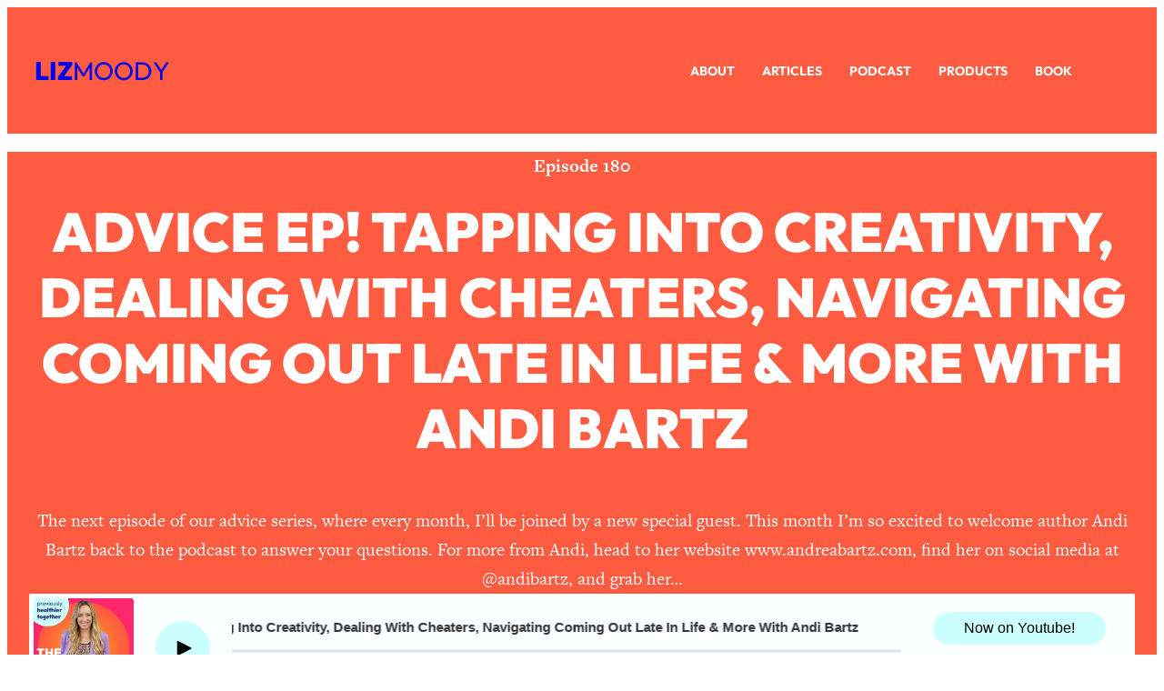

--- FILE ---
content_type: text/html; charset=UTF-8
request_url: https://www.lizmoody.com/healthiertogetherpodcast-andi-bartz-advice-ep/?query-1-page=63&cst
body_size: 32099
content:
<!DOCTYPE html>
<html lang="en-US">
<head>
	<meta charset="UTF-8" />
<script>
var gform;gform||(document.addEventListener("gform_main_scripts_loaded",function(){gform.scriptsLoaded=!0}),document.addEventListener("gform/theme/scripts_loaded",function(){gform.themeScriptsLoaded=!0}),window.addEventListener("DOMContentLoaded",function(){gform.domLoaded=!0}),gform={domLoaded:!1,scriptsLoaded:!1,themeScriptsLoaded:!1,isFormEditor:()=>"function"==typeof InitializeEditor,callIfLoaded:function(o){return!(!gform.domLoaded||!gform.scriptsLoaded||!gform.themeScriptsLoaded&&!gform.isFormEditor()||(gform.isFormEditor()&&console.warn("The use of gform.initializeOnLoaded() is deprecated in the form editor context and will be removed in Gravity Forms 3.1."),o(),0))},initializeOnLoaded:function(o){gform.callIfLoaded(o)||(document.addEventListener("gform_main_scripts_loaded",()=>{gform.scriptsLoaded=!0,gform.callIfLoaded(o)}),document.addEventListener("gform/theme/scripts_loaded",()=>{gform.themeScriptsLoaded=!0,gform.callIfLoaded(o)}),window.addEventListener("DOMContentLoaded",()=>{gform.domLoaded=!0,gform.callIfLoaded(o)}))},hooks:{action:{},filter:{}},addAction:function(o,r,e,t){gform.addHook("action",o,r,e,t)},addFilter:function(o,r,e,t){gform.addHook("filter",o,r,e,t)},doAction:function(o){gform.doHook("action",o,arguments)},applyFilters:function(o){return gform.doHook("filter",o,arguments)},removeAction:function(o,r){gform.removeHook("action",o,r)},removeFilter:function(o,r,e){gform.removeHook("filter",o,r,e)},addHook:function(o,r,e,t,n){null==gform.hooks[o][r]&&(gform.hooks[o][r]=[]);var d=gform.hooks[o][r];null==n&&(n=r+"_"+d.length),gform.hooks[o][r].push({tag:n,callable:e,priority:t=null==t?10:t})},doHook:function(r,o,e){var t;if(e=Array.prototype.slice.call(e,1),null!=gform.hooks[r][o]&&((o=gform.hooks[r][o]).sort(function(o,r){return o.priority-r.priority}),o.forEach(function(o){"function"!=typeof(t=o.callable)&&(t=window[t]),"action"==r?t.apply(null,e):e[0]=t.apply(null,e)})),"filter"==r)return e[0]},removeHook:function(o,r,t,n){var e;null!=gform.hooks[o][r]&&(e=(e=gform.hooks[o][r]).filter(function(o,r,e){return!!(null!=n&&n!=o.tag||null!=t&&t!=o.priority)}),gform.hooks[o][r]=e)}});
</script>

	<meta name="viewport" content="width=device-width, initial-scale=1" />
<meta name='robots' content='index, follow, max-image-preview:large, max-snippet:-1, max-video-preview:-1' />

	<!-- This site is optimized with the Yoast SEO plugin v26.5 - https://yoast.com/wordpress/plugins/seo/ -->
	<meta name="description" content="Advice Ep! Tapping Into Creativity, Dealing With Cheaters, Navigating Coming Out Late In Life &amp; More With Andi Bartz" />
	<link rel="canonical" href="https://www.lizmoody.com/healthiertogetherpodcast-andi-bartz-advice-ep/" />
	<link rel="prev" href="https://www.lizmoody.com/healthiertogetherpodcast-andi-bartz-advice-ep/?query-1-page=62&cst" />
	<link rel="next" href="https://www.lizmoody.com/healthiertogetherpodcast-andi-bartz-advice-ep/?query-1-page=64&cst" />
	<meta property="og:locale" content="en_US" />
	<meta property="og:type" content="article" />
	<meta property="og:title" content="Andi Bartz on The Healthier Together Podcast" />
	<meta property="og:description" content="Advice Ep! Tapping Into Creativity, Dealing With Cheaters, Navigating Coming Out Late In Life &amp; More With Andi Bartz" />
	<meta property="og:url" content="https://www.lizmoody.com/healthiertogetherpodcast-andi-bartz-advice-ep/" />
	<meta property="og:site_name" content="Liz Moody" />
	<meta property="article:publisher" content="https://www.facebook.com/lizmoodyhere" />
	<meta property="article:author" content="https://www.facebook.com/lizmoodyhere/" />
	<meta property="article:published_time" content="2023-06-26T13:21:00+00:00" />
	<meta property="article:modified_time" content="2023-10-17T11:16:01+00:00" />
	<meta property="og:image" content="https://www.lizmoody.com/wp-content/uploads/2023/10/Liz-Moody-Podcast-Featured-Image-New-1.jpg" />
	<meta property="og:image:width" content="980" />
	<meta property="og:image:height" content="973" />
	<meta property="og:image:type" content="image/jpeg" />
	<meta name="author" content="Liz Moody" />
	<meta name="twitter:card" content="summary_large_image" />
	<meta name="twitter:creator" content="@https://twitter.com/lizmoodyhere" />
	<meta name="twitter:site" content="@lizmoodyhere" />
	<meta name="twitter:label1" content="Written by" />
	<meta name="twitter:data1" content="Liz Moody" />
	<meta name="twitter:label2" content="Est. reading time" />
	<meta name="twitter:data2" content="1 minute" />
	<script type="application/ld+json" class="yoast-schema-graph">{"@context":"https://schema.org","@graph":[{"@type":"Article","@id":"https://www.lizmoody.com/healthiertogetherpodcast-andi-bartz-advice-ep/#article","isPartOf":{"@id":"https://www.lizmoody.com/healthiertogetherpodcast-andi-bartz-advice-ep/"},"author":{"name":"Liz Moody","@id":"https://www.lizmoody.com/#/schema/person/489057bf3c1f52d93970e55f1cbc9842"},"headline":"Advice Ep! Tapping Into Creativity, Dealing With Cheaters, Navigating Coming Out Late In Life &amp; More With Andi Bartz","datePublished":"2023-06-26T13:21:00+00:00","dateModified":"2023-10-17T11:16:01+00:00","mainEntityOfPage":{"@id":"https://www.lizmoody.com/healthiertogetherpodcast-andi-bartz-advice-ep/"},"wordCount":244,"commentCount":0,"publisher":{"@id":"https://www.lizmoody.com/#organization"},"image":{"@id":"https://www.lizmoody.com/healthiertogetherpodcast-andi-bartz-advice-ep/#primaryimage"},"thumbnailUrl":"https://www.lizmoody.com/wp-content/uploads/2023/10/Liz-Moody-Podcast-Featured-Image-New-1.jpg","keywords":["Happiness","relationships"],"articleSection":["Liz Moody Podcast"],"inLanguage":"en-US","potentialAction":[{"@type":"CommentAction","name":"Comment","target":["https://www.lizmoody.com/healthiertogetherpodcast-andi-bartz-advice-ep/#respond"]}]},{"@type":"WebPage","@id":"https://www.lizmoody.com/healthiertogetherpodcast-andi-bartz-advice-ep/","url":"https://www.lizmoody.com/healthiertogetherpodcast-andi-bartz-advice-ep/","name":"Andi Bartz on The Healthier Together Podcast","isPartOf":{"@id":"https://www.lizmoody.com/#website"},"primaryImageOfPage":{"@id":"https://www.lizmoody.com/healthiertogetherpodcast-andi-bartz-advice-ep/#primaryimage"},"image":{"@id":"https://www.lizmoody.com/healthiertogetherpodcast-andi-bartz-advice-ep/#primaryimage"},"thumbnailUrl":"https://www.lizmoody.com/wp-content/uploads/2023/10/Liz-Moody-Podcast-Featured-Image-New-1.jpg","datePublished":"2023-06-26T13:21:00+00:00","dateModified":"2023-10-17T11:16:01+00:00","description":"Advice Ep! Tapping Into Creativity, Dealing With Cheaters, Navigating Coming Out Late In Life & More With Andi Bartz","breadcrumb":{"@id":"https://www.lizmoody.com/healthiertogetherpodcast-andi-bartz-advice-ep/#breadcrumb"},"inLanguage":"en-US","potentialAction":[{"@type":"ReadAction","target":["https://www.lizmoody.com/healthiertogetherpodcast-andi-bartz-advice-ep/"]}]},{"@type":"ImageObject","inLanguage":"en-US","@id":"https://www.lizmoody.com/healthiertogetherpodcast-andi-bartz-advice-ep/#primaryimage","url":"https://www.lizmoody.com/wp-content/uploads/2023/10/Liz-Moody-Podcast-Featured-Image-New-1.jpg","contentUrl":"https://www.lizmoody.com/wp-content/uploads/2023/10/Liz-Moody-Podcast-Featured-Image-New-1.jpg","width":980,"height":973,"caption":"The Liz Moody Podcast"},{"@type":"BreadcrumbList","@id":"https://www.lizmoody.com/healthiertogetherpodcast-andi-bartz-advice-ep/#breadcrumb","itemListElement":[{"@type":"ListItem","position":1,"name":"Home","item":"https://www.lizmoody.com/"},{"@type":"ListItem","position":2,"name":"Advice Ep! Tapping Into Creativity, Dealing With Cheaters, Navigating Coming Out Late In Life &amp; More With Andi Bartz"}]},{"@type":"WebSite","@id":"https://www.lizmoody.com/#website","url":"https://www.lizmoody.com/","name":"Liz Moody","description":"We&#039;re healthier together.","publisher":{"@id":"https://www.lizmoody.com/#organization"},"potentialAction":[{"@type":"SearchAction","target":{"@type":"EntryPoint","urlTemplate":"https://www.lizmoody.com/?s={search_term_string}"},"query-input":{"@type":"PropertyValueSpecification","valueRequired":true,"valueName":"search_term_string"}}],"inLanguage":"en-US"},{"@type":"Organization","@id":"https://www.lizmoody.com/#organization","name":"Liz Moody","url":"https://www.lizmoody.com/","logo":{"@type":"ImageObject","inLanguage":"en-US","@id":"https://www.lizmoody.com/#/schema/logo/image/","url":"https://www.lizmoody.com/wp-content/uploads/2023/10/LIZMOODY.png","contentUrl":"https://www.lizmoody.com/wp-content/uploads/2023/10/LIZMOODY.png","width":359,"height":51,"caption":"Liz Moody"},"image":{"@id":"https://www.lizmoody.com/#/schema/logo/image/"},"sameAs":["https://www.facebook.com/lizmoodyhere","https://x.com/lizmoodyhere","https://instagram.com/lizmoody/","https://www.pinterest.com/healthiertogether/"]},{"@type":"Person","@id":"https://www.lizmoody.com/#/schema/person/489057bf3c1f52d93970e55f1cbc9842","name":"Liz Moody","image":{"@type":"ImageObject","inLanguage":"en-US","@id":"https://www.lizmoody.com/#/schema/person/image/","url":"https://www.lizmoody.com/wp-content/wphb-cache/gravatar/a56/a564ec8e277032e3468f6d12c5ac0e7fx96.jpg","contentUrl":"https://www.lizmoody.com/wp-content/wphb-cache/gravatar/a56/a564ec8e277032e3468f6d12c5ac0e7fx96.jpg","caption":"Liz Moody"},"description":"Liz Moody is a long time writer and editor. Her new cookbook, Healthier Together came out in April 2019 and features more than 100 recipes designed to nourish your bodies and souls. The former food director and Editor-at-Large at MindBodyGreen, her work has also been featured in Vogue, goop, and many publications. She also hosts the podcast Healthier Together, and runs the popular healthy food and lifestyle blog and Instagram account lizmoody.com and @lizmoody, respectively. Her first book, Glow Pops, was released by Clarkson Potter in 2017. She lives in Brooklyn, NY.","sameAs":["https://www.lizmoody.com","https://www.facebook.com/lizmoodyhere/","https://www.instagram.com/lizmoody/","https://www.pinterest.com/heathiertogether/","https://x.com/https://twitter.com/lizmoodyhere"],"url":"https://www.lizmoody.com/author/liz/"}]}</script>
	<!-- / Yoast SEO plugin. -->


<title>Andi Bartz on The Healthier Together Podcast</title>
<link rel='dns-prefetch' href='//www.lizmoody.com' />
<link rel='dns-prefetch' href='//stats.wp.com' />
<link rel='dns-prefetch' href='//www.google.com' />
<link rel='dns-prefetch' href='//www.googletagmanager.com' />
<link rel='dns-prefetch' href='//cdn.jsdelivr.net' />
<link rel='dns-prefetch' href='//kit.fontawesome.com' />
<link rel='dns-prefetch' href='//scripts.mediavine.com' />
<link rel='dns-prefetch' href='//ajax.googleapis.com' />
<link rel='dns-prefetch' href='//apis.google.com' />
<link rel='dns-prefetch' href='//google-analytics.com' />
<link rel='dns-prefetch' href='//www.google-analytics.com' />
<link rel='dns-prefetch' href='//ssl.google-analytics.com' />
<link rel='dns-prefetch' href='//ajax.cloudflare.com' />
<link rel='dns-prefetch' href='//use.typekit.net' />
<link rel='dns-prefetch' href='//assets.pinterest.com' />
<link rel='dns-prefetch' href='//connect.facebook.net' />
<link rel='dns-prefetch' href='//www.facebook.com' />
<link rel='dns-prefetch' href='//www.googleadservices.com' />
<link rel='dns-prefetch' href='//chimpstatic.com' />
<link rel="alternate" type="application/rss+xml" title="Liz Moody &raquo; Feed" href="https://www.lizmoody.com/feed/" />
<link rel="alternate" type="application/rss+xml" title="Liz Moody &raquo; Comments Feed" href="https://www.lizmoody.com/comments/feed/" />
<link rel="alternate" type="application/rss+xml" title="Liz Moody &raquo; Advice Ep! Tapping Into Creativity, Dealing With Cheaters, Navigating Coming Out Late In Life &amp; More With Andi Bartz Comments Feed" href="https://www.lizmoody.com/healthiertogetherpodcast-andi-bartz-advice-ep/feed/" />
<link rel="alternate" title="oEmbed (JSON)" type="application/json+oembed" href="https://www.lizmoody.com/wp-json/oembed/1.0/embed?url=https%3A%2F%2Fwww.lizmoody.com%2Fhealthiertogetherpodcast-andi-bartz-advice-ep%2F" />
<link rel="alternate" title="oEmbed (XML)" type="text/xml+oembed" href="https://www.lizmoody.com/wp-json/oembed/1.0/embed?url=https%3A%2F%2Fwww.lizmoody.com%2Fhealthiertogetherpodcast-andi-bartz-advice-ep%2F&#038;format=xml" />
		<style>
			.lazyload,
			.lazyloading {
				max-width: 100%;
			}
		</style>
		<link rel='stylesheet' id='popup-maker-site-css' href='//www.lizmoody.com/wp-content/uploads/pum/pum-site-styles.css?generated=1738448419&#038;ver=1.21.5' media='all' />
<style id='wp-img-auto-sizes-contain-inline-css'>
img:is([sizes=auto i],[sizes^="auto," i]){contain-intrinsic-size:3000px 1500px}
/*# sourceURL=wp-img-auto-sizes-contain-inline-css */
</style>
<link rel='stylesheet' id='smart-podcast-transcripts-plugin-styles-css' href='https://www.lizmoody.com/wp-content/plugins/smart-podcast-transcripts/assets/css/fbxt-styles-no-fonts.css' media='all' />
<link rel='stylesheet' id='dashicons-css' href='https://www.lizmoody.com/wp-includes/css/dashicons.min.css' media='all' />
<style id='mfb-meta-field-block-style-inline-css'>
.wp-block-mfb-meta-field-block,.wp-block-mfb-meta-field-block *{box-sizing:border-box}.wp-block-mfb-meta-field-block.is-layout-flow>.prefix,.wp-block-mfb-meta-field-block.is-layout-flow>.suffix,.wp-block-mfb-meta-field-block.is-layout-flow>.value{margin-block-end:0;margin-block-start:0}.wp-block-mfb-meta-field-block.is-display-inline-block>*{display:inline-block}.wp-block-mfb-meta-field-block.is-display-inline-block .prefix{margin-inline-end:var(--mfb--gap,.5em)}.wp-block-mfb-meta-field-block.is-display-inline-block .suffix{margin-inline-start:var(--mfb--gap,.5em)}.wp-block-mfb-meta-field-block .value img,.wp-block-mfb-meta-field-block .value video{height:auto;max-width:100%}

/*# sourceURL=https://www.lizmoody.com/wp-content/plugins/display-a-meta-field-as-block/build/style-index.css */
</style>
<link rel='stylesheet' id='wp-block-library-css' href='https://www.lizmoody.com/wp-includes/css/dist/block-library/style.min.css' media='all' />
<link rel='stylesheet' id='wp-components-css' href='https://www.lizmoody.com/wp-includes/css/dist/components/style.min.css' media='all' />
<link rel='stylesheet' id='wp-preferences-css' href='https://www.lizmoody.com/wp-includes/css/dist/preferences/style.min.css' media='all' />
<link rel='stylesheet' id='wp-block-editor-css' href='https://www.lizmoody.com/wp-includes/css/dist/block-editor/style.min.css' media='all' />
<link rel='stylesheet' id='popup-maker-block-library-style-css' href='https://www.lizmoody.com/wp-content/uploads/hummingbird-assets/c2ee44cff7baf31fb7ff4127fb18e1ff.css' media='all' />
<style id='global-styles-inline-css'>
:root{--wp--preset--aspect-ratio--square: 1;--wp--preset--aspect-ratio--4-3: 4/3;--wp--preset--aspect-ratio--3-4: 3/4;--wp--preset--aspect-ratio--3-2: 3/2;--wp--preset--aspect-ratio--2-3: 2/3;--wp--preset--aspect-ratio--16-9: 16/9;--wp--preset--aspect-ratio--9-16: 9/16;--wp--preset--color--black: #000000;--wp--preset--color--cyan-bluish-gray: #abb8c3;--wp--preset--color--white: #ffffff;--wp--preset--color--pale-pink: #f78da7;--wp--preset--color--vivid-red: #cf2e2e;--wp--preset--color--luminous-vivid-orange: #ff6900;--wp--preset--color--luminous-vivid-amber: #fcb900;--wp--preset--color--light-green-cyan: #7bdcb5;--wp--preset--color--vivid-green-cyan: #00d084;--wp--preset--color--pale-cyan-blue: #8ed1fc;--wp--preset--color--vivid-cyan-blue: #0693e3;--wp--preset--color--vivid-purple: #9b51e0;--wp--preset--color--base: #ffffff;--wp--preset--color--contrast: #333333;--wp--preset--color--primary: #ff5b41;--wp--preset--color--secondary: #ff256c;--wp--preset--color--tertiary: #ccffff;--wp--preset--color--quaternary: #a18a87;--wp--preset--color--neutral: #fff5eb;--wp--preset--gradient--vivid-cyan-blue-to-vivid-purple: linear-gradient(135deg,rgb(6,147,227) 0%,rgb(155,81,224) 100%);--wp--preset--gradient--light-green-cyan-to-vivid-green-cyan: linear-gradient(135deg,rgb(122,220,180) 0%,rgb(0,208,130) 100%);--wp--preset--gradient--luminous-vivid-amber-to-luminous-vivid-orange: linear-gradient(135deg,rgb(252,185,0) 0%,rgb(255,105,0) 100%);--wp--preset--gradient--luminous-vivid-orange-to-vivid-red: linear-gradient(135deg,rgb(255,105,0) 0%,rgb(207,46,46) 100%);--wp--preset--gradient--very-light-gray-to-cyan-bluish-gray: linear-gradient(135deg,rgb(238,238,238) 0%,rgb(169,184,195) 100%);--wp--preset--gradient--cool-to-warm-spectrum: linear-gradient(135deg,rgb(74,234,220) 0%,rgb(151,120,209) 20%,rgb(207,42,186) 40%,rgb(238,44,130) 60%,rgb(251,105,98) 80%,rgb(254,248,76) 100%);--wp--preset--gradient--blush-light-purple: linear-gradient(135deg,rgb(255,206,236) 0%,rgb(152,150,240) 100%);--wp--preset--gradient--blush-bordeaux: linear-gradient(135deg,rgb(254,205,165) 0%,rgb(254,45,45) 50%,rgb(107,0,62) 100%);--wp--preset--gradient--luminous-dusk: linear-gradient(135deg,rgb(255,203,112) 0%,rgb(199,81,192) 50%,rgb(65,88,208) 100%);--wp--preset--gradient--pale-ocean: linear-gradient(135deg,rgb(255,245,203) 0%,rgb(182,227,212) 50%,rgb(51,167,181) 100%);--wp--preset--gradient--electric-grass: linear-gradient(135deg,rgb(202,248,128) 0%,rgb(113,206,126) 100%);--wp--preset--gradient--midnight: linear-gradient(135deg,rgb(2,3,129) 0%,rgb(40,116,252) 100%);--wp--preset--font-size--small: 18px;--wp--preset--font-size--medium: clamp(18px, 1.125rem + ((1vw - 3.2px) * 0.227), 20px);--wp--preset--font-size--large: clamp(20px, 1.25rem + ((1vw - 3.2px) * 0.455), 24px);--wp--preset--font-size--x-large: clamp(24px, 1.5rem + ((1vw - 3.2px) * 0.455), 28px);--wp--preset--font-size--x-tiny: 12px;--wp--preset--font-size--tiny: 14px;--wp--preset--font-size--x-small: 16px;--wp--preset--font-size--max-36: clamp(30px, 1.875rem + ((1vw - 3.2px) * 0.682), 36px);--wp--preset--font-size--max-32: clamp(30px, 1.875rem + ((1vw - 3.2px) * 0.227), 32px);--wp--preset--font-size--max-46: clamp(36px, 2.25rem + ((1vw - 3.2px) * 1.136), 46px);--wp--preset--font-size--max-56: clamp(46px, 2.875rem + ((1vw - 3.2px) * 1.136), 56px);--wp--preset--font-size--max-60: clamp(42px, 2.625rem + ((1vw - 3.2px) * 2.045), 60px);--wp--preset--font-size--max-72: clamp(48px, 3rem + ((1vw - 3.2px) * 2.727), 72px);--wp--preset--font-family--outfit: Outfit, sans-serif;--wp--preset--font-family--freight-text-pro: "freight-text-pro", serif;--wp--preset--spacing--20: 0.44rem;--wp--preset--spacing--30: 0.67rem;--wp--preset--spacing--40: 1rem;--wp--preset--spacing--50: 1.5rem;--wp--preset--spacing--60: 2.25rem;--wp--preset--spacing--70: 3.38rem;--wp--preset--spacing--80: 5.06rem;--wp--preset--spacing--x-small: 24px;--wp--preset--spacing--small: clamp(30px, 4vw, 40px);--wp--preset--spacing--medium: clamp(40px, 6vw, 60px);--wp--preset--spacing--large: clamp(50px, 8vw, 80px);--wp--preset--spacing--x-large: clamp(60px, 10vw, 100px);--wp--preset--shadow--natural: 6px 6px 9px rgba(0, 0, 0, 0.2);--wp--preset--shadow--deep: 12px 12px 50px rgba(0, 0, 0, 0.4);--wp--preset--shadow--sharp: 6px 6px 0px rgba(0, 0, 0, 0.2);--wp--preset--shadow--outlined: 6px 6px 0px -3px rgb(255, 255, 255), 6px 6px rgb(0, 0, 0);--wp--preset--shadow--crisp: 6px 6px 0px rgb(0, 0, 0);--wp--custom--font-weight--thin: 100;--wp--custom--font-weight--extra-light: 200;--wp--custom--font-weight--light: 300;--wp--custom--font-weight--regular: 400;--wp--custom--font-weight--medium: 500;--wp--custom--font-weight--semi-bold: 600;--wp--custom--font-weight--bold: 700;--wp--custom--font-weight--extra-bold: 800;--wp--custom--font-weight--black: 900;--wp--custom--line-height--body: 1.625;--wp--custom--line-height--heading: 1.1;--wp--custom--line-height--medium: 1.5;--wp--custom--line-height--one: 1;--wp--custom--spacing--gap: 24px;}.wp-block-button .wp-block-button__link{--wp--preset--spacing--x-small: 10px;--wp--preset--spacing--small: 15px;--wp--preset--spacing--medium: 20px;--wp--preset--spacing--large: 30px;--wp--preset--spacing--x-large: 40px;}:root { --wp--style--global--content-size: 800px;--wp--style--global--wide-size: 1200px; }:where(body) { margin: 0; }.wp-site-blocks { padding-top: var(--wp--style--root--padding-top); padding-bottom: var(--wp--style--root--padding-bottom); }.has-global-padding { padding-right: var(--wp--style--root--padding-right); padding-left: var(--wp--style--root--padding-left); }.has-global-padding > .alignfull { margin-right: calc(var(--wp--style--root--padding-right) * -1); margin-left: calc(var(--wp--style--root--padding-left) * -1); }.has-global-padding :where(:not(.alignfull.is-layout-flow) > .has-global-padding:not(.wp-block-block, .alignfull)) { padding-right: 0; padding-left: 0; }.has-global-padding :where(:not(.alignfull.is-layout-flow) > .has-global-padding:not(.wp-block-block, .alignfull)) > .alignfull { margin-left: 0; margin-right: 0; }.wp-site-blocks > .alignleft { float: left; margin-right: 2em; }.wp-site-blocks > .alignright { float: right; margin-left: 2em; }.wp-site-blocks > .aligncenter { justify-content: center; margin-left: auto; margin-right: auto; }:where(.wp-site-blocks) > * { margin-block-start: var(--wp--custom--spacing--gap); margin-block-end: 0; }:where(.wp-site-blocks) > :first-child { margin-block-start: 0; }:where(.wp-site-blocks) > :last-child { margin-block-end: 0; }:root { --wp--style--block-gap: var(--wp--custom--spacing--gap); }:root :where(.is-layout-flow) > :first-child{margin-block-start: 0;}:root :where(.is-layout-flow) > :last-child{margin-block-end: 0;}:root :where(.is-layout-flow) > *{margin-block-start: var(--wp--custom--spacing--gap);margin-block-end: 0;}:root :where(.is-layout-constrained) > :first-child{margin-block-start: 0;}:root :where(.is-layout-constrained) > :last-child{margin-block-end: 0;}:root :where(.is-layout-constrained) > *{margin-block-start: var(--wp--custom--spacing--gap);margin-block-end: 0;}:root :where(.is-layout-flex){gap: var(--wp--custom--spacing--gap);}:root :where(.is-layout-grid){gap: var(--wp--custom--spacing--gap);}.is-layout-flow > .alignleft{float: left;margin-inline-start: 0;margin-inline-end: 2em;}.is-layout-flow > .alignright{float: right;margin-inline-start: 2em;margin-inline-end: 0;}.is-layout-flow > .aligncenter{margin-left: auto !important;margin-right: auto !important;}.is-layout-constrained > .alignleft{float: left;margin-inline-start: 0;margin-inline-end: 2em;}.is-layout-constrained > .alignright{float: right;margin-inline-start: 2em;margin-inline-end: 0;}.is-layout-constrained > .aligncenter{margin-left: auto !important;margin-right: auto !important;}.is-layout-constrained > :where(:not(.alignleft):not(.alignright):not(.alignfull)){max-width: var(--wp--style--global--content-size);margin-left: auto !important;margin-right: auto !important;}.is-layout-constrained > .alignwide{max-width: var(--wp--style--global--wide-size);}body .is-layout-flex{display: flex;}.is-layout-flex{flex-wrap: wrap;align-items: center;}.is-layout-flex > :is(*, div){margin: 0;}body .is-layout-grid{display: grid;}.is-layout-grid > :is(*, div){margin: 0;}body{background-color: var(--wp--preset--color--base);color: var(--wp--preset--color--contrast);font-family: var(--wp--preset--font-family--freight-text-pro);font-size: var(--wp--preset--font-size--medium);font-weight: var(--wp--custom--font-weight--regular);line-height: var(--wp--custom--line-height--body);--wp--style--root--padding-top: 0px;--wp--style--root--padding-right: var(--wp--custom--spacing--gap);--wp--style--root--padding-bottom: 0px;--wp--style--root--padding-left: var(--wp--custom--spacing--gap);}a:where(:not(.wp-element-button)){color: var(--wp--preset--color--contrast);text-decoration: underline;}:root :where(a:where(:not(.wp-element-button)):hover){color: var(--wp--preset--color--contrast);}h1, h2, h3, h4, h5, h6{font-family: var(--wp--preset--font-family--outfit);font-weight: var(--wp--custom--font-weight--bold);line-height: var(--wp--custom--line-height--heading);}h1{font-family: var(--wp--preset--font-family--outfit);font-size: var(--wp--preset--font-size--max-56);font-style: normal;font-weight: 900;line-height: 1.1;text-transform: uppercase;}h2{font-family: var(--wp--preset--font-family--freight-text-pro);font-size: var(--wp--preset--font-size--max-46);font-style: normal;font-weight: 900;line-height: 1.2;}h3{font-family: var(--wp--preset--font-family--freight-text-pro);font-size: var(--wp--preset--font-size--x-large);font-style: normal;font-weight: 700;line-height: 1.2;}h4{font-family: var(--wp--preset--font-family--freight-text-pro);font-size: var(--wp--preset--font-size--large);font-style: normal;font-weight: 700;line-height: 1.5;}h5{font-family: var(--wp--preset--font-family--freight-text-pro);font-size: var(--wp--preset--font-size--small);font-style: normal;font-weight: 700;}h6{font-family: var(--wp--preset--font-family--freight-text-pro);font-size: var(--wp--preset--font-size--tiny);font-style: normal;font-weight: 900;text-transform: uppercase;}:root :where(.wp-element-button, .wp-block-button__link){background-color: var(--wp--preset--color--primary);border-radius: 50px;border-width: 0;color: var(--wp--preset--color--base);font-family: var(--wp--preset--font-family--outfit);font-size: var(--wp--preset--font-size--x-small);font-style: inherit;font-weight: var(--wp--custom--font-weight--bold);letter-spacing: 2.5px;line-height: var(--wp--custom--line-height--medium);padding-top: 21px;padding-right: 24px;padding-bottom: 21px;padding-left: 24px;text-decoration: none;text-transform: uppercase;}:root :where(.wp-element-button:hover, .wp-block-button__link:hover){background-color: var(--wp--preset--color--secondary);}:root :where(.wp-element-caption, .wp-block-audio figcaption, .wp-block-embed figcaption, .wp-block-gallery figcaption, .wp-block-image figcaption, .wp-block-table figcaption, .wp-block-video figcaption){font-size: var(--wp--preset--font-size--x-small);margin-top: 10px;margin-bottom: 0px;}cite{font-size: var(--wp--preset--font-size--x-small);font-style: inherit;}.has-black-color{color: var(--wp--preset--color--black) !important;}.has-cyan-bluish-gray-color{color: var(--wp--preset--color--cyan-bluish-gray) !important;}.has-white-color{color: var(--wp--preset--color--white) !important;}.has-pale-pink-color{color: var(--wp--preset--color--pale-pink) !important;}.has-vivid-red-color{color: var(--wp--preset--color--vivid-red) !important;}.has-luminous-vivid-orange-color{color: var(--wp--preset--color--luminous-vivid-orange) !important;}.has-luminous-vivid-amber-color{color: var(--wp--preset--color--luminous-vivid-amber) !important;}.has-light-green-cyan-color{color: var(--wp--preset--color--light-green-cyan) !important;}.has-vivid-green-cyan-color{color: var(--wp--preset--color--vivid-green-cyan) !important;}.has-pale-cyan-blue-color{color: var(--wp--preset--color--pale-cyan-blue) !important;}.has-vivid-cyan-blue-color{color: var(--wp--preset--color--vivid-cyan-blue) !important;}.has-vivid-purple-color{color: var(--wp--preset--color--vivid-purple) !important;}.has-base-color{color: var(--wp--preset--color--base) !important;}.has-contrast-color{color: var(--wp--preset--color--contrast) !important;}.has-primary-color{color: var(--wp--preset--color--primary) !important;}.has-secondary-color{color: var(--wp--preset--color--secondary) !important;}.has-tertiary-color{color: var(--wp--preset--color--tertiary) !important;}.has-quaternary-color{color: var(--wp--preset--color--quaternary) !important;}.has-neutral-color{color: var(--wp--preset--color--neutral) !important;}.has-black-background-color{background-color: var(--wp--preset--color--black) !important;}.has-cyan-bluish-gray-background-color{background-color: var(--wp--preset--color--cyan-bluish-gray) !important;}.has-white-background-color{background-color: var(--wp--preset--color--white) !important;}.has-pale-pink-background-color{background-color: var(--wp--preset--color--pale-pink) !important;}.has-vivid-red-background-color{background-color: var(--wp--preset--color--vivid-red) !important;}.has-luminous-vivid-orange-background-color{background-color: var(--wp--preset--color--luminous-vivid-orange) !important;}.has-luminous-vivid-amber-background-color{background-color: var(--wp--preset--color--luminous-vivid-amber) !important;}.has-light-green-cyan-background-color{background-color: var(--wp--preset--color--light-green-cyan) !important;}.has-vivid-green-cyan-background-color{background-color: var(--wp--preset--color--vivid-green-cyan) !important;}.has-pale-cyan-blue-background-color{background-color: var(--wp--preset--color--pale-cyan-blue) !important;}.has-vivid-cyan-blue-background-color{background-color: var(--wp--preset--color--vivid-cyan-blue) !important;}.has-vivid-purple-background-color{background-color: var(--wp--preset--color--vivid-purple) !important;}.has-base-background-color{background-color: var(--wp--preset--color--base) !important;}.has-contrast-background-color{background-color: var(--wp--preset--color--contrast) !important;}.has-primary-background-color{background-color: var(--wp--preset--color--primary) !important;}.has-secondary-background-color{background-color: var(--wp--preset--color--secondary) !important;}.has-tertiary-background-color{background-color: var(--wp--preset--color--tertiary) !important;}.has-quaternary-background-color{background-color: var(--wp--preset--color--quaternary) !important;}.has-neutral-background-color{background-color: var(--wp--preset--color--neutral) !important;}.has-black-border-color{border-color: var(--wp--preset--color--black) !important;}.has-cyan-bluish-gray-border-color{border-color: var(--wp--preset--color--cyan-bluish-gray) !important;}.has-white-border-color{border-color: var(--wp--preset--color--white) !important;}.has-pale-pink-border-color{border-color: var(--wp--preset--color--pale-pink) !important;}.has-vivid-red-border-color{border-color: var(--wp--preset--color--vivid-red) !important;}.has-luminous-vivid-orange-border-color{border-color: var(--wp--preset--color--luminous-vivid-orange) !important;}.has-luminous-vivid-amber-border-color{border-color: var(--wp--preset--color--luminous-vivid-amber) !important;}.has-light-green-cyan-border-color{border-color: var(--wp--preset--color--light-green-cyan) !important;}.has-vivid-green-cyan-border-color{border-color: var(--wp--preset--color--vivid-green-cyan) !important;}.has-pale-cyan-blue-border-color{border-color: var(--wp--preset--color--pale-cyan-blue) !important;}.has-vivid-cyan-blue-border-color{border-color: var(--wp--preset--color--vivid-cyan-blue) !important;}.has-vivid-purple-border-color{border-color: var(--wp--preset--color--vivid-purple) !important;}.has-base-border-color{border-color: var(--wp--preset--color--base) !important;}.has-contrast-border-color{border-color: var(--wp--preset--color--contrast) !important;}.has-primary-border-color{border-color: var(--wp--preset--color--primary) !important;}.has-secondary-border-color{border-color: var(--wp--preset--color--secondary) !important;}.has-tertiary-border-color{border-color: var(--wp--preset--color--tertiary) !important;}.has-quaternary-border-color{border-color: var(--wp--preset--color--quaternary) !important;}.has-neutral-border-color{border-color: var(--wp--preset--color--neutral) !important;}.has-vivid-cyan-blue-to-vivid-purple-gradient-background{background: var(--wp--preset--gradient--vivid-cyan-blue-to-vivid-purple) !important;}.has-light-green-cyan-to-vivid-green-cyan-gradient-background{background: var(--wp--preset--gradient--light-green-cyan-to-vivid-green-cyan) !important;}.has-luminous-vivid-amber-to-luminous-vivid-orange-gradient-background{background: var(--wp--preset--gradient--luminous-vivid-amber-to-luminous-vivid-orange) !important;}.has-luminous-vivid-orange-to-vivid-red-gradient-background{background: var(--wp--preset--gradient--luminous-vivid-orange-to-vivid-red) !important;}.has-very-light-gray-to-cyan-bluish-gray-gradient-background{background: var(--wp--preset--gradient--very-light-gray-to-cyan-bluish-gray) !important;}.has-cool-to-warm-spectrum-gradient-background{background: var(--wp--preset--gradient--cool-to-warm-spectrum) !important;}.has-blush-light-purple-gradient-background{background: var(--wp--preset--gradient--blush-light-purple) !important;}.has-blush-bordeaux-gradient-background{background: var(--wp--preset--gradient--blush-bordeaux) !important;}.has-luminous-dusk-gradient-background{background: var(--wp--preset--gradient--luminous-dusk) !important;}.has-pale-ocean-gradient-background{background: var(--wp--preset--gradient--pale-ocean) !important;}.has-electric-grass-gradient-background{background: var(--wp--preset--gradient--electric-grass) !important;}.has-midnight-gradient-background{background: var(--wp--preset--gradient--midnight) !important;}.has-small-font-size{font-size: var(--wp--preset--font-size--small) !important;}.has-medium-font-size{font-size: var(--wp--preset--font-size--medium) !important;}.has-large-font-size{font-size: var(--wp--preset--font-size--large) !important;}.has-x-large-font-size{font-size: var(--wp--preset--font-size--x-large) !important;}.has-x-tiny-font-size{font-size: var(--wp--preset--font-size--x-tiny) !important;}.has-tiny-font-size{font-size: var(--wp--preset--font-size--tiny) !important;}.has-x-small-font-size{font-size: var(--wp--preset--font-size--x-small) !important;}.has-max-36-font-size{font-size: var(--wp--preset--font-size--max-36) !important;}.has-max-32-font-size{font-size: var(--wp--preset--font-size--max-32) !important;}.has-max-46-font-size{font-size: var(--wp--preset--font-size--max-46) !important;}.has-max-56-font-size{font-size: var(--wp--preset--font-size--max-56) !important;}.has-max-60-font-size{font-size: var(--wp--preset--font-size--max-60) !important;}.has-max-72-font-size{font-size: var(--wp--preset--font-size--max-72) !important;}.has-outfit-font-family{font-family: var(--wp--preset--font-family--outfit) !important;}.has-freight-text-pro-font-family{font-family: var(--wp--preset--font-family--freight-text-pro) !important;}
/*# sourceURL=global-styles-inline-css */
</style>
<style id='core-block-supports-inline-css'>
.wp-elements-bc9da510189fd619f3c54a54ec0d23e8 a:where(:not(.wp-element-button)){color:var(--wp--preset--color--base);}.wp-container-core-group-is-layout-c0d5ccf6{flex-wrap:nowrap;gap:0;}.wp-container-content-9cfa9a5a{flex-grow:1;}.wp-container-core-group-is-layout-0aea90fc{gap:10px;justify-content:flex-end;}.wp-container-core-group-is-layout-b585a4aa{justify-content:space-between;}.wp-container-core-group-is-layout-a8b1f074 > .alignfull{margin-right:calc(30px * -1);margin-left:calc(30px * -1);}.wp-container-core-buttons-is-layout-c7f24753{justify-content:center;}.wp-container-core-group-is-layout-19e250f3 > *{margin-block-start:0;margin-block-end:0;}.wp-container-core-group-is-layout-19e250f3 > * + *{margin-block-start:0;margin-block-end:0;}.wp-container-core-group-is-layout-a0de3d40 > :where(:not(.alignleft):not(.alignright):not(.alignfull)){max-width:200px;margin-left:auto !important;margin-right:auto !important;}.wp-container-core-group-is-layout-a0de3d40 > .alignwide{max-width:200px;}.wp-container-core-group-is-layout-a0de3d40 .alignfull{max-width:none;}.wp-container-core-group-is-layout-3c0d92d5 > :where(:not(.alignleft):not(.alignright):not(.alignfull)){max-width:880px;margin-left:auto !important;margin-right:auto !important;}.wp-container-core-group-is-layout-3c0d92d5 > .alignwide{max-width:880px;}.wp-container-core-group-is-layout-3c0d92d5 .alignfull{max-width:none;}.wp-elements-c71b003d5e1119f176fc60c9af4541df a:where(:not(.wp-element-button)){color:var(--wp--preset--color--secondary);}.wp-container-core-group-is-layout-4842a0e9 > .alignfull{margin-right:calc(var(--wp--preset--spacing--x-small) * -1);margin-left:calc(var(--wp--preset--spacing--x-small) * -1);}.wp-container-core-group-is-layout-fe9cc265{flex-direction:column;align-items:flex-start;}.wp-container-core-columns-is-layout-28f84493{flex-wrap:nowrap;}.wp-container-core-group-is-layout-bf81e6e2 > :where(:not(.alignleft):not(.alignright):not(.alignfull)){max-width:720px;margin-left:auto !important;margin-right:auto !important;}.wp-container-core-group-is-layout-bf81e6e2 > .alignwide{max-width:720px;}.wp-container-core-group-is-layout-bf81e6e2 .alignfull{max-width:none;}.wp-container-core-buttons-is-layout-a89b3969{justify-content:center;}.wp-container-core-group-is-layout-d504add8 > :where(:not(.alignleft):not(.alignright):not(.alignfull)){max-width:1040px;margin-left:auto !important;margin-right:auto !important;}.wp-container-core-group-is-layout-d504add8 > .alignwide{max-width:1040px;}.wp-container-core-group-is-layout-d504add8 .alignfull{max-width:none;}.wp-container-core-group-is-layout-d504add8 > .alignfull{margin-right:calc(30px * -1);margin-left:calc(30px * -1);}.wp-container-core-group-is-layout-4b0a85f0{flex-wrap:nowrap;gap:5px;}.wp-container-core-column-is-layout-6d8aaa9a > *{margin-block-start:0;margin-block-end:0;}.wp-container-core-column-is-layout-6d8aaa9a > * + *{margin-block-start:12px;margin-block-end:0;}.wp-container-core-group-is-layout-9a4c8acf > .alignfull{margin-right:calc(var(--wp--preset--spacing--small) * -1);margin-left:calc(var(--wp--preset--spacing--small) * -1);}.wp-container-core-post-template-is-layout-02493678{grid-template-columns:repeat(2, minmax(0, 1fr));}.wp-elements-45536654772a791895bf1c09490e4a19 a:where(:not(.wp-element-button)){color:var(--wp--preset--color--primary);}.wp-container-core-query-pagination-is-layout-a89b3969{justify-content:center;}.wp-container-core-group-is-layout-24ceeb88 > :where(:not(.alignleft):not(.alignright):not(.alignfull)){max-width:1200px;margin-left:auto !important;margin-right:auto !important;}.wp-container-core-group-is-layout-24ceeb88 > .alignwide{max-width:1200px;}.wp-container-core-group-is-layout-24ceeb88 .alignfull{max-width:none;}.wp-container-core-group-is-layout-24ceeb88 > .alignfull{margin-right:calc(30px * -1);margin-left:calc(30px * -1);}.wp-elements-9d5b5eb0c69a12892809030c1da47a11 a:where(:not(.wp-element-button)){color:var(--wp--preset--color--primary);}.wp-container-core-group-is-layout-a3a559bc{gap:0;}.wp-container-core-group-is-layout-b56ea84c{gap:10px;}.wp-container-core-group-is-layout-7b1a1c6a{justify-content:space-between;}.wp-container-core-column-is-layout-fe0e2ea3 > *{margin-block-start:0;margin-block-end:0;}.wp-container-core-column-is-layout-fe0e2ea3 > * + *{margin-block-start:10px;margin-block-end:0;}.wp-container-core-columns-is-layout-e905d13b{flex-wrap:nowrap;}.wp-container-core-group-is-layout-57313e98{flex-wrap:nowrap;}.wp-container-core-group-is-layout-dbf27b9b > .alignfull{margin-right:calc(var(--wp--preset--spacing--small) * -1);margin-left:calc(var(--wp--preset--spacing--small) * -1);}.wp-container-core-columns-is-layout-cae95cc4{flex-wrap:nowrap;gap:var(--wp--preset--spacing--small) var(--wp--preset--spacing--x-large);}.wp-container-core-group-is-layout-d435df15 > .alignfull{margin-right:calc(var(--wp--preset--spacing--x-small) * -1);margin-left:calc(var(--wp--preset--spacing--x-small) * -1);}
/*# sourceURL=core-block-supports-inline-css */
</style>
<style id='wp-block-template-skip-link-inline-css'>

		.skip-link.screen-reader-text {
			border: 0;
			clip-path: inset(50%);
			height: 1px;
			margin: -1px;
			overflow: hidden;
			padding: 0;
			position: absolute !important;
			width: 1px;
			word-wrap: normal !important;
		}

		.skip-link.screen-reader-text:focus {
			background-color: #eee;
			clip-path: none;
			color: #444;
			display: block;
			font-size: 1em;
			height: auto;
			left: 5px;
			line-height: normal;
			padding: 15px 23px 14px;
			text-decoration: none;
			top: 5px;
			width: auto;
			z-index: 100000;
		}
/*# sourceURL=wp-block-template-skip-link-inline-css */
</style>
<link rel='stylesheet' id='jetpack-instant-search-css' href='https://www.lizmoody.com/wp-content/uploads/hummingbird-assets/8c85099561199085af1c4fd9f91f3d66.css' media='all' />
<link rel='stylesheet' id='megamenu-css' href='https://www.lizmoody.com/wp-content/uploads/maxmegamenu/style.css' media='all' />
<link rel='stylesheet' id='lizmoody-css' href='https://www.lizmoody.com/wp-content/themes/lizmoody/style.css' media='all' />
<link rel='stylesheet' id='slick-carousel-css' href='https://cdn.jsdelivr.net/npm/slick-carousel@1.8.1/slick/slick.css' media='all' />
<link rel='stylesheet' id='slick-carousel-theme-css' href='https://cdn.jsdelivr.net/npm/slick-carousel@1.8.1/slick/slick-theme.css' media='all' />
<link rel='stylesheet' id='font-awesome-cdn-webfont-5809fc1f75-css' href='https://kit.fontawesome.com/5809fc1f75.css' media='all' />
<script src="https://www.lizmoody.com/wp-includes/js/jquery/jquery.min.js" id="jquery-core-js"></script>
<script src="https://www.lizmoody.com/wp-includes/js/jquery/jquery-migrate.min.js" id="jquery-migrate-js"></script>
<script defer='defer' src="https://www.lizmoody.com/wp-content/plugins/gravityforms/js/jquery.json.min.js" id="gform_json-js"></script>
<script id="gform_gravityforms-js-extra">
var gf_global = {"gf_currency_config":{"name":"U.S. Dollar","symbol_left":"$","symbol_right":"","symbol_padding":"","thousand_separator":",","decimal_separator":".","decimals":2,"code":"USD"},"base_url":"https://www.lizmoody.com/wp-content/plugins/gravityforms","number_formats":[],"spinnerUrl":"https://www.lizmoody.com/wp-content/plugins/gravityforms/images/spinner.svg","version_hash":"4aafe0b18f217be0387d9bf04e07daee","strings":{"newRowAdded":"New row added.","rowRemoved":"Row removed","formSaved":"The form has been saved.  The content contains the link to return and complete the form."}};
var gform_i18n = {"datepicker":{"days":{"monday":"Mo","tuesday":"Tu","wednesday":"We","thursday":"Th","friday":"Fr","saturday":"Sa","sunday":"Su"},"months":{"january":"January","february":"February","march":"March","april":"April","may":"May","june":"June","july":"July","august":"August","september":"September","october":"October","november":"November","december":"December"},"firstDay":1,"iconText":"Select date"}};
var gf_legacy_multi = {"18":""};
var gform_gravityforms = {"strings":{"invalid_file_extension":"This type of file is not allowed. Must be one of the following:","delete_file":"Delete this file","in_progress":"in progress","file_exceeds_limit":"File exceeds size limit","illegal_extension":"This type of file is not allowed.","max_reached":"Maximum number of files reached","unknown_error":"There was a problem while saving the file on the server","currently_uploading":"Please wait for the uploading to complete","cancel":"Cancel","cancel_upload":"Cancel this upload","cancelled":"Cancelled","error":"Error","message":"Message"},"vars":{"images_url":"https://www.lizmoody.com/wp-content/plugins/gravityforms/images"}};
//# sourceURL=gform_gravityforms-js-extra
</script>
<script defer='defer' src="https://www.lizmoody.com/wp-content/plugins/gravityforms/js/gravityforms.min.js" id="gform_gravityforms-js"></script>
<script defer='defer' src="https://www.lizmoody.com/wp-content/uploads/hummingbird-assets/b21b578eba6bdd60f6448e9e9eeee7a3.js" id="gform_recaptcha-js"></script>
<script defer='defer' src="https://www.lizmoody.com/wp-content/plugins/gravityforms/assets/js/dist/utils.min.js" id="gform_gravityforms_utils-js"></script>

<!-- Google tag (gtag.js) snippet added by Site Kit -->
<!-- Google Analytics snippet added by Site Kit -->
<script src="https://www.googletagmanager.com/gtag/js?id=G-W9DW9HH9KR" id="google_gtagjs-js" async></script>
<script id="google_gtagjs-js-after">
window.dataLayer = window.dataLayer || [];function gtag(){dataLayer.push(arguments);}
gtag("set","linker",{"domains":["www.lizmoody.com"]});
gtag("js", new Date());
gtag("set", "developer_id.dZTNiMT", true);
gtag("config", "G-W9DW9HH9KR");
//# sourceURL=google_gtagjs-js-after
</script>
<link rel="https://api.w.org/" href="https://www.lizmoody.com/wp-json/" /><link rel="alternate" title="JSON" type="application/json" href="https://www.lizmoody.com/wp-json/wp/v2/posts/34676" /><link rel="EditURI" type="application/rsd+xml" title="RSD" href="https://www.lizmoody.com/xmlrpc.php?rsd" />
<meta name="generator" content="WordPress 6.9" />
<link rel='shortlink' href='https://www.lizmoody.com/?p=34676' />
<meta name="generator" content="Site Kit by Google 1.167.0" /><script src="https://kit.fontawesome.com/d67839388f.js" crossorigin="anonymous"></script>
<!-- <link rel="preload" href="/wp-content/themes/lizmoody/dist/fonts/caslon-graphique-d_bc613a57.woff2" as="font" type="font/woff2" crossorigin> -->
<!-- <div id="mediavine-settings" data-blocklist-all="1" ></div> -->
<script data-cfasync="false" type="text/javascript" async="async" data-noptimize="1" data-cfasync="false" src="//scripts.mediavine.com/tags/liz-moody.js"></script>
<!-- Facebook Pixel Code -->
<script async>
  !function(f,b,e,v,n,t,s)
  {if(f.fbq)return;n=f.fbq=function(){n.callMethod?
  n.callMethod.apply(n,arguments):n.queue.push(arguments)};
  if(!f._fbq)f._fbq=n;n.push=n;n.loaded=!0;n.version='2.0';
  n.queue=[];t=b.createElement(e);t.async=!0;
  t.src=v;s=b.getElementsByTagName(e)[0];
  s.parentNode.insertBefore(t,s)}(window, document,'script',
  'https://connect.facebook.net/en_US/fbevents.js');
  fbq('init', '409771776246260');
  fbq('track', 'PageView');
</script>
<noscript>
  <img height="1" width="1" style="display:none" 
       src="https://www.facebook.com/tr?id=409771776246260&ev=PageView&noscript=1"/>
</noscript>
<style>
.z-100 {z-index:100;}

/* Mediavine Mobile CSS */
@media only screen and (max-width: 359px) {
.instagram-media {
min-width: 100% !important;
}
.entry-content.wp-block-post-content.has-global-padding.is-layout-constrained.wp-block-post-content-is-layout-constrained {
padding-left: 10px !important;
padding-right: 10px !important;
}
}
#consumer-privacy-footer-wrapper {
  background-color: #fff5eb;
  padding: 4px 4px 80px 4px;
}
#fixed_container_bottom {
  margin-bottom: 83px !important;
}
@media only screen and (max-width: 619px) {
#fixed_container_bottom {
  margin-bottom: 55px !important;
}
}
.post-template-wp-custom-template-single-podcast #fixed_container_bottom {
  margin-bottom: 0 !important;
}
.fbx-player-wrapper {
  z-index: 99999999999;
}
/* Mediavine CSS END */
</style>
<!--
<style>
#appMain article .mv-ad-box {
    background-color: rgba(255,255,255,0);
    border-right: 3px solid #f7cc88;
    margin-bottom: 0;
}
.single-post article .mv-ad-box {
    background-color: rgba(255,255,255,0);
    margin-left: auto;
    max-width: 689px;
    margin-right: auto;
}
#adhesion_desktop_wrapper {
    background-color: rgba(255,255,255,0);
}
.tasty-recipes-print .mv-ad-box {
    display: none;
}
.tasty-recipes-ingredients-header, .tasty-recipes-ingredients-clipboard-container, .tasty-recipes-scale-container {
    display: block !important;
}
.tasty-recipes-scale-container {
    margin-left: 15px;
    float: none !important;
}
@media only screen and (max-width: 576px) {
.tasty-recipes .mv-ad-box, .mv-ad-box[data-slotid="recipe_btf"] {
float: none !important
}
}@media only screen and (max-width: 399px) {
.jumbotron .order-1 img {
max-width:100%!important;
}
}
@media only screen and (max-width: 359px) {
.content > .col-12{
padding-left: 10px !important;
padding-right: 10px !important;
}
.post{
border-right: 0px !important;
}
.wp-block-embed-instagram iframe{
min-width: unset !important;
}
.tasty-recipes-ingredients{
padding-left: .25em!important;
}
}
.dropdown-menu {
  max-width: 340px !important;
}
.top-calls .card .card-body {
    margin: -20% auto 30px;
    background-color: #fff;
    width: 86%;
}
@media (max-width: 767.98px) {
.top-calls .card .card-body {
    margin: -188px 0 40px 20%;
    width: 80%;
    min-height: 160px;
}
}
</style>
-->
	<style>img#wpstats{display:none}</style>
				<script>
			document.documentElement.className = document.documentElement.className.replace('no-js', 'js');
		</script>
				<style>
			.no-js img.lazyload {
				display: none;
			}

			figure.wp-block-image img.lazyloading {
				min-width: 150px;
			}

			.lazyload,
			.lazyloading {
				--smush-placeholder-width: 100px;
				--smush-placeholder-aspect-ratio: 1/1;
				width: var(--smush-image-width, var(--smush-placeholder-width)) !important;
				aspect-ratio: var(--smush-image-aspect-ratio, var(--smush-placeholder-aspect-ratio)) !important;
			}

						.lazyload, .lazyloading {
				opacity: 0;
			}

			.lazyloaded {
				opacity: 1;
				transition: opacity 150ms;
				transition-delay: 0ms;
			}

					</style>
		<link rel="stylesheet" href="https://use.typekit.net/qjd3vxz.css">
<!-- Google Tag Manager snippet added by Site Kit -->
<script>
			( function( w, d, s, l, i ) {
				w[l] = w[l] || [];
				w[l].push( {'gtm.start': new Date().getTime(), event: 'gtm.js'} );
				var f = d.getElementsByTagName( s )[0],
					j = d.createElement( s ), dl = l != 'dataLayer' ? '&l=' + l : '';
				j.async = true;
				j.src = 'https://www.googletagmanager.com/gtm.js?id=' + i + dl;
				f.parentNode.insertBefore( j, f );
			} )( window, document, 'script', 'dataLayer', 'GTM-52LNJWC' );
			
</script>

<!-- End Google Tag Manager snippet added by Site Kit -->
<style class='wp-fonts-local'>
@font-face{font-family:Outfit;font-style:normal;font-weight:100 900;font-display:block;src:url('https://www.lizmoody.com/wp-content/themes/lizmoody/assets/fonts/Outfit-Variable.woff2') format('woff2');font-stretch:normal;}
</style>
<link rel="icon" href="https://www.lizmoody.com/wp-content/uploads/2023/09/Favicon-liz-moody-80x80.png" sizes="32x32" />
<link rel="icon" href="https://www.lizmoody.com/wp-content/uploads/2023/09/Favicon-liz-moody.png" sizes="192x192" />
<link rel="apple-touch-icon" href="https://www.lizmoody.com/wp-content/uploads/2023/09/Favicon-liz-moody.png" />
<meta name="msapplication-TileImage" content="https://www.lizmoody.com/wp-content/uploads/2023/09/Favicon-liz-moody.png" />
<style type="text/css">/** Mega Menu CSS: fs **/</style>
</head>

<body data-rsssl=1 class="wp-singular post-template post-template-wp-custom-template-single-podcast single single-post postid-34676 single-format-standard wp-embed-responsive wp-theme-lizmoody jps-theme-lizmoody mega-menu-max-mega-menu-1">
		<!-- Google Tag Manager (noscript) snippet added by Site Kit -->
		<noscript>
			<iframe src="https://www.googletagmanager.com/ns.html?id=GTM-52LNJWC" height="0" width="0" style="display:none;visibility:hidden"></iframe>
		</noscript>
		<!-- End Google Tag Manager (noscript) snippet added by Site Kit -->
		
<div class="wp-site-blocks"><header class="wp-block-template-part">
<div class="wp-block-group alignfull has-primary-background-color has-background has-global-padding is-layout-constrained wp-container-core-group-is-layout-a8b1f074 wp-block-group-is-layout-constrained" style="margin-top:0px;padding-top:30px;padding-right:30px;padding-bottom:30px;padding-left:30px">
<div class="wp-block-group alignwide position-relative is-content-justification-space-between is-layout-flex wp-container-core-group-is-layout-b585a4aa wp-block-group-is-layout-flex">
<div class="wp-block-group logo-text has-link-color has-outfit-font-family wp-elements-bc9da510189fd619f3c54a54ec0d23e8 is-nowrap is-layout-flex wp-container-core-group-is-layout-c0d5ccf6 wp-block-group-is-layout-flex">
<h2 class="wp-block-heading is-style-no-decoration has-outfit-font-family has-x-large-font-size" style="font-style:normal;font-weight:800;text-transform:uppercase"><a href="https://www.lizmoody.com/">Liz</a></h2>



<h2 class="wp-block-heading is-style-no-decoration has-outfit-font-family has-x-large-font-size" style="font-style:normal;font-weight:400;text-transform:uppercase"><a href="https://www.lizmoody.com/">Moody</a></h2>
</div>



<div class="wp-block-group menu-with-search wp-container-content-9cfa9a5a is-content-justification-right is-layout-flex wp-container-core-group-is-layout-0aea90fc wp-block-group-is-layout-flex"><div id="mega-menu-wrap-max_mega_menu_1" class="mega-menu-wrap"><div class="mega-menu-toggle"><div class="mega-toggle-blocks-left"></div><div class="mega-toggle-blocks-center"></div><div class="mega-toggle-blocks-right"><div class='mega-toggle-block mega-menu-toggle-animated-block mega-toggle-block-1' id='mega-toggle-block-1'><button aria-label="Toggle Menu" class="mega-toggle-animated mega-toggle-animated-slider" type="button" aria-expanded="false">
                  <span class="mega-toggle-animated-box">
                    <span class="mega-toggle-animated-inner"></span>
                  </span>
                </button></div></div></div><ul id="mega-menu-max_mega_menu_1" class="mega-menu max-mega-menu mega-menu-horizontal mega-no-js" data-event="hover_intent" data-effect="fade_up" data-effect-speed="200" data-effect-mobile="disabled" data-effect-speed-mobile="0" data-mobile-force-width="body" data-second-click="disabled" data-document-click="collapse" data-vertical-behaviour="standard" data-breakpoint="768" data-unbind="true" data-mobile-state="collapse_all" data-mobile-direction="vertical" data-hover-intent-timeout="300" data-hover-intent-interval="100"><li class="mega-menu-item mega-menu-item-type-post_type mega-menu-item-object-page mega-menu-item-has-children mega-menu-megamenu mega-menu-grid mega-align-bottom-left mega-menu-grid mega-menu-item-35111" id="mega-menu-item-35111"><a class="mega-menu-link" href="https://www.lizmoody.com/about/" aria-expanded="false" tabindex="0">About<span class="mega-indicator" aria-hidden="true"></span></a>
<ul class="mega-sub-menu" role='presentation'>
<li class="mega-menu-row" id="mega-menu-35111-0">
	<ul class="mega-sub-menu" style='--columns:12' role='presentation'>
<li class="mega-menu-column mega-menu-columns-3-of-12" style="--columns:12; --span:3" id="mega-menu-35111-0-0">
		<ul class="mega-sub-menu">
<li class="mega-menu-item mega-menu-item-type-widget widget_text mega-menu-item-text-15" id="mega-menu-item-text-15"><h4 class="mega-block-title">About me</h4>			<div class="textwidget"></div>
		</li>		</ul>
</li><li class="mega-menu-column mega-menu-columns-3-of-12" style="--columns:12; --span:3" id="mega-menu-35111-0-1">
		<ul class="mega-sub-menu">
<li class="mega-menu-item mega-menu-item-type-widget widget_nav_menu mega-menu-item-nav_menu-2" id="mega-menu-item-nav_menu-2"><div class="menu-about-me-container"><ul id="menu-about-me" class="menu"><li id="menu-item-35629" class="menu-item menu-item-type-post_type menu-item-object-page menu-item-35629"><a href="https://www.lizmoody.com/about/">Meet Liz</a></li>
<li id="menu-item-37272" class="menu-item menu-item-type-custom menu-item-object-custom menu-item-37272"><a href="/about#press">Press &#038; Media</a></li>
<li id="menu-item-37273" class="menu-item menu-item-type-custom menu-item-object-custom menu-item-37273"><a href="/about/#work-together-form">Contact</a></li>
</ul></div></li>		</ul>
</li><li class="mega-menu-column mega-menu-columns-6-of-12" style="--columns:12; --span:6" id="mega-menu-35111-0-2">
		<ul class="mega-sub-menu">
<li class="mega-menu-item mega-menu-item-type-widget widget_media_image mega-menu-item-media_image-2" id="mega-menu-item-media_image-2"><img width="1804" height="807" src="https://www.lizmoody.com/wp-content/uploads/2023/09/liz-moody-megamenu-about-100-ways-change-life-book.png" class="image wp-image-37204  attachment-full size-full" alt="" style="max-width: 100%; height: auto;" decoding="async" fetchpriority="high" srcset="https://www.lizmoody.com/wp-content/uploads/2023/09/liz-moody-megamenu-about-100-ways-change-life-book.png 1804w, https://www.lizmoody.com/wp-content/uploads/2023/09/liz-moody-megamenu-about-100-ways-change-life-book-1200x537.png 1200w, https://www.lizmoody.com/wp-content/uploads/2023/09/liz-moody-megamenu-about-100-ways-change-life-book-640x286.png 640w, https://www.lizmoody.com/wp-content/uploads/2023/09/liz-moody-megamenu-about-100-ways-change-life-book-768x344.png 768w, https://www.lizmoody.com/wp-content/uploads/2023/09/liz-moody-megamenu-about-100-ways-change-life-book-1536x687.png 1536w, https://www.lizmoody.com/wp-content/uploads/2023/09/liz-moody-megamenu-about-100-ways-change-life-book-550x246.png 550w, https://www.lizmoody.com/wp-content/uploads/2023/09/liz-moody-megamenu-about-100-ways-change-life-book-300x134.png 300w" sizes="(max-width: 1804px) 100vw, 1804px" /></li>		</ul>
</li>	</ul>
</li></ul>
</li><li class="mega-menu-item mega-menu-item-type-post_type mega-menu-item-object-page mega-menu-item-has-children mega-menu-megamenu mega-menu-grid mega-align-bottom-left mega-menu-grid mega-menu-item-35165" id="mega-menu-item-35165"><a class="mega-menu-link" href="https://www.lizmoody.com/articles/" aria-expanded="false" tabindex="0">Articles<span class="mega-indicator" aria-hidden="true"></span></a>
<ul class="mega-sub-menu" role='presentation'>
<li class="mega-menu-row" id="mega-menu-35165-0">
	<ul class="mega-sub-menu" style='--columns:12' role='presentation'>
<li class="mega-menu-column mega-menu-columns-3-of-12" style="--columns:12; --span:3" id="mega-menu-35165-0-0">
		<ul class="mega-sub-menu">
<li class="mega-menu-item mega-menu-item-type-widget widget_text mega-menu-item-text-16" id="mega-menu-item-text-16"><h4 class="mega-block-title">ARTICLES</h4>			<div class="textwidget"><p><a class="view-all" href="/articles/">VIEW ALL ARTICLES</a></p>
</div>
		</li>		</ul>
</li><li class="mega-menu-column mega-menu-columns-3-of-12" style="--columns:12; --span:3" id="mega-menu-35165-0-1">
		<ul class="mega-sub-menu">
<li class="mega-menu-item mega-menu-item-type-widget widget_text mega-menu-item-text-21" id="mega-menu-item-text-21">			<div class="textwidget"><ul class="postsbycategory articles widget_recent_entries"><li><a href="https://www.lizmoody.com/cardamom-rose-orange-mocktail/" rel="bookmark"><img decoding="async" width="120" height="213" data-src="https://www.lizmoody.com/wp-content/uploads/2024/02/jenny-640x1138.jpeg" class="attachment-120x215 size-120x215 wp-post-image lazyload" alt="" data-srcset="https://www.lizmoody.com/wp-content/uploads/2024/02/jenny-640x1138.jpeg 640w, https://www.lizmoody.com/wp-content/uploads/2024/02/jenny-768x1365.jpeg 768w, https://www.lizmoody.com/wp-content/uploads/2024/02/jenny-864x1536.jpeg 864w, https://www.lizmoody.com/wp-content/uploads/2024/02/jenny-1080x1920.jpeg 1080w, https://www.lizmoody.com/wp-content/uploads/2024/02/jenny-253x450.jpeg 253w, https://www.lizmoody.com/wp-content/uploads/2024/02/jenny-169x300.jpeg 169w, https://www.lizmoody.com/wp-content/uploads/2024/02/jenny.jpeg 1152w" data-sizes="auto" src="[data-uri]" style="--smush-placeholder-width: 120px; --smush-placeholder-aspect-ratio: 120/213;" data-original-sizes="(max-width: 120px) 100vw, 120px" /><div class="title-box"><h5>Cardamom Rose Orange Mocktail (The Jenny)</h5></div></a></li></ul>
</div>
		</li>		</ul>
</li><li class="mega-menu-column mega-menu-columns-3-of-12" style="--columns:12; --span:3" id="mega-menu-35165-0-2">
		<ul class="mega-sub-menu">
<li class="mega-menu-item mega-menu-item-type-widget widget_nav_menu mega-menu-item-nav_menu-5" id="mega-menu-item-nav_menu-5"><h4 class="mega-block-title">Lifestyle</h4><div class="menu-lifestyle-container"><ul id="menu-lifestyle" class="menu"><li id="menu-item-35641" class="menu-item menu-item-type-custom menu-item-object-custom menu-item-35641"><a href="/tag/travel-guide/">Travel guide</a></li>
<li id="menu-item-35642" class="menu-item menu-item-type-custom menu-item-object-custom menu-item-35642"><a href="/tag/holiday/">Holiday</a></li>
<li id="menu-item-35643" class="menu-item menu-item-type-custom menu-item-object-custom menu-item-35643"><a href="/tag/beauty/">Beauty</a></li>
<li id="menu-item-35644" class="menu-item menu-item-type-custom menu-item-object-custom menu-item-35644"><a href="/tag/healthy-travel-guide/">Healthy travel guide</a></li>
</ul></div></li>		</ul>
</li><li class="mega-menu-column mega-menu-columns-3-of-12" style="--columns:12; --span:3" id="mega-menu-35165-0-3">
		<ul class="mega-sub-menu">
<li class="mega-menu-item mega-menu-item-type-widget widget_nav_menu mega-menu-item-nav_menu-6" id="mega-menu-item-nav_menu-6"><h4 class="mega-block-title">Recipes</h4><div class="menu-mega-menu-recipes-container"><ul id="menu-mega-menu-recipes" class="menu"><li id="menu-item-35647" class="menu-item menu-item-type-custom menu-item-object-custom menu-item-35647"><a href="/tag/weeknight-dinners/">Weeknight Dinners</a></li>
<li id="menu-item-35645" class="menu-item menu-item-type-custom menu-item-object-custom menu-item-35645"><a href="/tag/gluten-free/">Gluten free</a></li>
<li id="menu-item-35646" class="menu-item menu-item-type-custom menu-item-object-custom menu-item-35646"><a href="/tag/healthy/">Healthy</a></li>
<li id="menu-item-35648" class="menu-item menu-item-type-custom menu-item-object-custom menu-item-35648"><a href="/tag/dairy-free/">Dairy free</a></li>
</ul></div></li>		</ul>
</li>	</ul>
</li></ul>
</li><li class="mega-menu-item mega-menu-item-type-post_type mega-menu-item-object-page mega-menu-item-has-children mega-menu-megamenu mega-menu-grid mega-align-bottom-left mega-menu-grid mega-menu-item-35382" id="mega-menu-item-35382"><a class="mega-menu-link" href="https://www.lizmoody.com/the-liz-moody-podcast/" aria-expanded="false" tabindex="0">Podcast<span class="mega-indicator" aria-hidden="true"></span></a>
<ul class="mega-sub-menu" role='presentation'>
<li class="mega-menu-row" id="mega-menu-35382-0">
	<ul class="mega-sub-menu" style='--columns:12' role='presentation'>
<li class="mega-menu-column mega-menu-columns-3-of-12" style="--columns:12; --span:3" id="mega-menu-35382-0-0">
		<ul class="mega-sub-menu">
<li class="mega-menu-item mega-menu-item-type-widget widget_text mega-menu-item-text-17" id="mega-menu-item-text-17"><h4 class="mega-block-title">Podcast</h4>			<div class="textwidget"><p><a class="view-all" href="/new/podcast/">VIEW ALL EPISODES</a></p>
</div>
		</li>		</ul>
</li><li class="mega-menu-column mega-menu-columns-6-of-12" style="--columns:12; --span:6" id="mega-menu-35382-0-1">
		<ul class="mega-sub-menu">
<li class="mega-menu-item mega-menu-item-type-widget widget_text mega-menu-item-text-20" id="mega-menu-item-text-20">			<div class="textwidget"><ul class="postsbycategory widget_recent_entries"><li><div class="featured-image"><img decoding="async" width="50" height="50" data-src="https://www.lizmoody.com/wp-content/uploads/2025/11/Podcast-Covers-7-80x80.jpg" class="attachment-50x50 size-50x50 wp-post-image lazyload" alt="The Liz Moody Podcast" data-srcset="https://www.lizmoody.com/wp-content/uploads/2025/11/Podcast-Covers-7-80x80.jpg 80w, https://www.lizmoody.com/wp-content/uploads/2025/11/Podcast-Covers-7-1200x1200.jpg 1200w, https://www.lizmoody.com/wp-content/uploads/2025/11/Podcast-Covers-7-1900x1900.jpg 1900w, https://www.lizmoody.com/wp-content/uploads/2025/11/Podcast-Covers-7-640x640.jpg 640w, https://www.lizmoody.com/wp-content/uploads/2025/11/Podcast-Covers-7-768x768.jpg 768w, https://www.lizmoody.com/wp-content/uploads/2025/11/Podcast-Covers-7-1536x1536.jpg 1536w, https://www.lizmoody.com/wp-content/uploads/2025/11/Podcast-Covers-7-2048x2048.jpg 2048w, https://www.lizmoody.com/wp-content/uploads/2025/11/Podcast-Covers-7-450x450.jpg 450w, https://www.lizmoody.com/wp-content/uploads/2025/11/Podcast-Covers-7-300x300.jpg 300w" data-sizes="auto" src="[data-uri]" style="--smush-placeholder-width: 50px; --smush-placeholder-aspect-ratio: 50/50;" data-original-sizes="(max-width: 50px) 100vw, 50px" /></div><div class="post-info"><span>Episode 380 | Liz Moody Podcast</span><a href="https://www.lizmoody.com/thelizmoodypodcast-dr-lisa-miller/" rel="bookmark">The REAL Science of Spirituality: Proof Of Life After Death &amp; The Key To Feeling Happier</a></div></li><li><div class="featured-image"><img decoding="async" width="50" height="50" data-src="https://www.lizmoody.com/wp-content/uploads/2025/07/Copy-of-Megan-Hellerer-Pod-Cover-80x80.png" class="attachment-50x50 size-50x50 wp-post-image lazyload" alt="The Liz Moody Podcast" data-srcset="https://www.lizmoody.com/wp-content/uploads/2025/07/Copy-of-Megan-Hellerer-Pod-Cover-80x80.png 80w, https://www.lizmoody.com/wp-content/uploads/2025/07/Copy-of-Megan-Hellerer-Pod-Cover-1200x1200.png 1200w, https://www.lizmoody.com/wp-content/uploads/2025/07/Copy-of-Megan-Hellerer-Pod-Cover-1900x1900.png 1900w, https://www.lizmoody.com/wp-content/uploads/2025/07/Copy-of-Megan-Hellerer-Pod-Cover-640x640.png 640w, https://www.lizmoody.com/wp-content/uploads/2025/07/Copy-of-Megan-Hellerer-Pod-Cover-768x768.png 768w, https://www.lizmoody.com/wp-content/uploads/2025/07/Copy-of-Megan-Hellerer-Pod-Cover-1536x1536.png 1536w, https://www.lizmoody.com/wp-content/uploads/2025/07/Copy-of-Megan-Hellerer-Pod-Cover-2048x2048.png 2048w, https://www.lizmoody.com/wp-content/uploads/2025/07/Copy-of-Megan-Hellerer-Pod-Cover-450x450.png 450w, https://www.lizmoody.com/wp-content/uploads/2025/07/Copy-of-Megan-Hellerer-Pod-Cover-300x300.png 300w" data-sizes="auto" src="[data-uri]" style="--smush-placeholder-width: 50px; --smush-placeholder-aspect-ratio: 50/50;" data-original-sizes="(max-width: 50px) 100vw, 50px" /></div><div class="post-info"><span>Episode 379 | Liz Moody Podcast</span><a href="https://www.lizmoody.com/thelizmoodypodcast-break-up-solo/" rel="bookmark">Sneaky Signs It&#8217;s Time To Break Up (+ 4 Tips To Bring The Spark Back)</a></div></li><li><div class="featured-image"><img decoding="async" width="50" height="50" data-src="https://www.lizmoody.com/wp-content/uploads/2025/11/Podcast-Covers-6-80x80.jpg" class="attachment-50x50 size-50x50 wp-post-image lazyload" alt="The Liz Moody Podcast" data-srcset="https://www.lizmoody.com/wp-content/uploads/2025/11/Podcast-Covers-6-80x80.jpg 80w, https://www.lizmoody.com/wp-content/uploads/2025/11/Podcast-Covers-6-1200x1200.jpg 1200w, https://www.lizmoody.com/wp-content/uploads/2025/11/Podcast-Covers-6-1900x1900.jpg 1900w, https://www.lizmoody.com/wp-content/uploads/2025/11/Podcast-Covers-6-640x640.jpg 640w, https://www.lizmoody.com/wp-content/uploads/2025/11/Podcast-Covers-6-768x768.jpg 768w, https://www.lizmoody.com/wp-content/uploads/2025/11/Podcast-Covers-6-1536x1536.jpg 1536w, https://www.lizmoody.com/wp-content/uploads/2025/11/Podcast-Covers-6-2048x2048.jpg 2048w, https://www.lizmoody.com/wp-content/uploads/2025/11/Podcast-Covers-6-450x450.jpg 450w, https://www.lizmoody.com/wp-content/uploads/2025/11/Podcast-Covers-6-300x300.jpg 300w" data-sizes="auto" src="[data-uri]" style="--smush-placeholder-width: 50px; --smush-placeholder-aspect-ratio: 50/50;" data-original-sizes="(max-width: 50px) 100vw, 50px" /></div><div class="post-info"><span>Episode 378 | Liz Moody Podcast</span><a href="https://www.lizmoody.com/thelizmoodypodcast-dr-nicole-avena/" rel="bookmark">Why You Can’t Stop Sugar Cravings—And How to Fix It (Neuroscientist Explains)</a></div></li><li><div class="featured-image"><img decoding="async" width="50" height="50" data-src="https://www.lizmoody.com/wp-content/uploads/2025/07/Copy-of-Megan-Hellerer-Pod-Cover-80x80.png" class="attachment-50x50 size-50x50 wp-post-image lazyload" alt="The Liz Moody Podcast" data-srcset="https://www.lizmoody.com/wp-content/uploads/2025/07/Copy-of-Megan-Hellerer-Pod-Cover-80x80.png 80w, https://www.lizmoody.com/wp-content/uploads/2025/07/Copy-of-Megan-Hellerer-Pod-Cover-1200x1200.png 1200w, https://www.lizmoody.com/wp-content/uploads/2025/07/Copy-of-Megan-Hellerer-Pod-Cover-1900x1900.png 1900w, https://www.lizmoody.com/wp-content/uploads/2025/07/Copy-of-Megan-Hellerer-Pod-Cover-640x640.png 640w, https://www.lizmoody.com/wp-content/uploads/2025/07/Copy-of-Megan-Hellerer-Pod-Cover-768x768.png 768w, https://www.lizmoody.com/wp-content/uploads/2025/07/Copy-of-Megan-Hellerer-Pod-Cover-1536x1536.png 1536w, https://www.lizmoody.com/wp-content/uploads/2025/07/Copy-of-Megan-Hellerer-Pod-Cover-2048x2048.png 2048w, https://www.lizmoody.com/wp-content/uploads/2025/07/Copy-of-Megan-Hellerer-Pod-Cover-450x450.png 450w, https://www.lizmoody.com/wp-content/uploads/2025/07/Copy-of-Megan-Hellerer-Pod-Cover-300x300.png 300w" data-sizes="auto" src="[data-uri]" style="--smush-placeholder-width: 50px; --smush-placeholder-aspect-ratio: 50/50;" data-original-sizes="(max-width: 50px) 100vw, 50px" /></div><div class="post-info"><span>Episode 377 | Liz Moody Podcast</span><a href="https://www.lizmoody.com/thelizmoodypodcast-anxiety-solo/" rel="bookmark">Feel Less Anxious Now: Solutions To YOUR Top Qs</a></div></li></ul>
</div>
		</li>		</ul>
</li><li class="mega-menu-column mega-menu-columns-3-of-12" style="--columns:12; --span:3" id="mega-menu-35382-0-2">
		<ul class="mega-sub-menu">
<li class="mega-menu-item mega-menu-item-type-widget widget_nav_menu mega-menu-item-nav_menu-7" id="mega-menu-item-nav_menu-7"><div class="menu-start-here-podcast-container"><ul id="menu-start-here-podcast" class="menu"><li id="menu-item-37275" class="menu-item menu-item-type-post_type menu-item-object-page menu-item-37275"><a href="https://www.lizmoody.com/podcast-start-here/">Start Here</a></li>
<li id="menu-item-35649" class="menu-item menu-item-type-custom menu-item-object-custom menu-item-35649"><a href="/tag/nutrition/">Nutrition</a></li>
<li id="menu-item-35650" class="menu-item menu-item-type-custom menu-item-object-custom menu-item-35650"><a href="/tag/mental-health/">Mental Health</a></li>
<li id="menu-item-35651" class="menu-item menu-item-type-custom menu-item-object-custom menu-item-35651"><a href="/tag/relationships/">Relationships</a></li>
<li id="menu-item-35652" class="menu-item menu-item-type-custom menu-item-object-custom menu-item-35652"><a href="/tag/finances/">Finances</a></li>
</ul></div></li>		</ul>
</li>	</ul>
</li></ul>
</li><li class="mega-menu-item mega-menu-item-type-custom mega-menu-item-object-custom mega-menu-item-has-children mega-menu-megamenu mega-menu-grid mega-align-bottom-left mega-menu-grid mega-menu-item-35105" id="mega-menu-item-35105"><a class="mega-menu-link" href="/all-products/" aria-expanded="false" tabindex="0">Products<span class="mega-indicator" aria-hidden="true"></span></a>
<ul class="mega-sub-menu" role='presentation'>
<li class="mega-menu-row" id="mega-menu-35105-0">
	<ul class="mega-sub-menu" style='--columns:12' role='presentation'>
<li class="mega-menu-column mega-menu-columns-3-of-12" style="--columns:12; --span:3" id="mega-menu-35105-0-0">
		<ul class="mega-sub-menu">
<li class="mega-menu-item mega-menu-item-type-widget widget_text mega-menu-item-text-18" id="mega-menu-item-text-18"><h4 class="mega-block-title">Products</h4>			<div class="textwidget"></div>
		</li>		</ul>
</li><li class="mega-menu-column mega-menu-columns-3-of-12" style="--columns:12; --span:3" id="mega-menu-35105-0-1">
		<ul class="mega-sub-menu">
<li class="mega-menu-item mega-menu-item-type-widget widget_nav_menu mega-menu-item-nav_menu-3" id="mega-menu-item-nav_menu-3"><div class="menu-products-container"><ul id="menu-products" class="menu"><li id="menu-item-36852" class="menu-item menu-item-type-post_type menu-item-object-page menu-item-36852"><a href="https://www.lizmoody.com/100-ways-to-change-your-life-book/">100 Ways to Change Your Life</a></li>
<li id="menu-item-35632" class="menu-item menu-item-type-post_type menu-item-object-page menu-item-35632"><a href="https://www.lizmoody.com/healthier-together-cookbook/">Healthier Together Cookbook</a></li>
<li id="menu-item-45991" class="menu-item menu-item-type-custom menu-item-object-custom menu-item-45991"><a href="https://shop.lizmoody.com/">Sweatshirts</a></li>
<li id="menu-item-35633" class="menu-item menu-item-type-custom menu-item-object-custom menu-item-35633"><a href="/all-products/#convo-cards">Convo Cards</a></li>
</ul></div></li>		</ul>
</li><li class="mega-menu-column mega-menu-columns-6-of-12" style="--columns:12; --span:6" id="mega-menu-35105-0-2">
		<ul class="mega-sub-menu">
<li class="mega-menu-item mega-menu-item-type-widget widget_media_image mega-menu-item-media_image-3" id="mega-menu-item-media_image-3"><img width="370" height="300" data-src="https://www.lizmoody.com/wp-content/uploads/2023/09/liz-moody-megamenu-products-convo-cards-1.png" class="image wp-image-37209  attachment-full size-full lazyload" alt="" style="--smush-placeholder-width: 370px; --smush-placeholder-aspect-ratio: 370/300;max-width: 100%; height: auto;" decoding="async" data-srcset="https://www.lizmoody.com/wp-content/uploads/2023/09/liz-moody-megamenu-products-convo-cards-1.png 370w, https://www.lizmoody.com/wp-content/uploads/2023/09/liz-moody-megamenu-products-convo-cards-1-300x243.png 300w" data-sizes="auto" src="[data-uri]" data-original-sizes="(max-width: 370px) 100vw, 370px" /></li>		</ul>
</li>	</ul>
</li></ul>
</li><li class="mega-menu-item mega-menu-item-type-post_type mega-menu-item-object-page mega-menu-item-has-children mega-menu-megamenu mega-menu-grid mega-align-bottom-left mega-menu-grid mega-menu-item-35569" id="mega-menu-item-35569"><a class="mega-menu-link" href="https://www.lizmoody.com/100-ways-to-change-your-life-book/" aria-expanded="false" tabindex="0">Book<span class="mega-indicator" aria-hidden="true"></span></a>
<ul class="mega-sub-menu" role='presentation'>
<li class="mega-menu-row" id="mega-menu-35569-0">
	<ul class="mega-sub-menu" style='--columns:12' role='presentation'>
<li class="mega-menu-column mega-menu-columns-3-of-12" style="--columns:12; --span:3" id="mega-menu-35569-0-0">
		<ul class="mega-sub-menu">
<li class="mega-menu-item mega-menu-item-type-widget widget_text mega-menu-item-text-19" id="mega-menu-item-text-19"><h4 class="mega-block-title">100 Ways to Change Your  Life</h4>			<div class="textwidget"></div>
		</li>		</ul>
</li><li class="mega-menu-column mega-menu-columns-3-of-12" style="--columns:12; --span:3" id="mega-menu-35569-0-1">
		<ul class="mega-sub-menu">
<li class="mega-menu-item mega-menu-item-type-widget widget_nav_menu mega-menu-item-nav_menu-4" id="mega-menu-item-nav_menu-4"><div class="menu-mega-menu-book-container"><ul id="menu-mega-menu-book" class="menu"><li id="menu-item-36850" class="menu-item menu-item-type-post_type menu-item-object-page menu-item-36850"><a href="https://www.lizmoody.com/100-ways-to-change-your-life-book/">About the Book</a></li>
<li id="menu-item-45629" class="menu-item menu-item-type-custom menu-item-object-custom menu-item-45629"><a href="https://amzn.to/3W5K8Om">Buy a Copy</a></li>
<li id="menu-item-45631" class="menu-item menu-item-type-custom menu-item-object-custom menu-item-45631"><a href="https://amzn.to/4cz77IO">Listen Now</a></li>
</ul></div></li>		</ul>
</li><li class="mega-menu-column mega-menu-columns-6-of-12" style="--columns:12; --span:6" id="mega-menu-35569-0-2">
		<ul class="mega-sub-menu">
<li class="mega-menu-item mega-menu-item-type-widget widget_media_image mega-menu-item-media_image-4" id="mega-menu-item-media_image-4"><img width="198" height="300" data-src="https://www.lizmoody.com/wp-content/uploads/2023/09/liz-moody-megamenu-book-100-ways.png" class="image wp-image-37211  attachment-full size-full lazyload" alt="" style="--smush-placeholder-width: 198px; --smush-placeholder-aspect-ratio: 198/300;max-width: 100%; height: auto;" decoding="async" src="[data-uri]" /></li>		</ul>
</li>	</ul>
</li></ul>
</li></ul></div>


<div class="search-toggle">
        <i class="fas fa-search"></i>
    </div>


<style>
<p>							#searchwp-form-2 .swp-input,
				#searchwp-form-2 .swp-select {
                    border: 0;
                    border-bottom: 1px solid #a18a87;
                    border-radius: 0;
                }</p>
<p>			                #searchwp-form-2 .swp-toggle-checkbox:checked + .swp-toggle-switch,
                #searchwp-form-2 .swp-toggle-switch--checked  {
                    background: #a18a87;
                }</p>
<p>			                #searchwp-form-2 * {
                    font-size: 18px;
                }</p>
<p>							#searchwp-form-2 input[type=submit] {
                    color: #ff5b41;
                }</p>
<p>							#searchwp-form-2 input[type=submit] {
                    font-size: 18px;
                }
					</style>
<form id="searchwp-form-2"
			role="search"
			method="get"
			class="searchwp-form"
			action="https://www.lizmoody.com/"
			aria-label="Search"><br />
			<input type="hidden" name="swp_form[form_id]" value="2"></p>
<div class="swp-flex--col swp-flex--wrap swp-flex--gap-md">
<div class="swp-flex--row swp-items-stretch swp-flex--gap-md">
<div class="searchwp-form-input-container swp-items-stretch">
<p>																		<input type="search"
							class="swp-input--search swp-input"
							placeholder=""
							value=""
							name="s"
							title=""
						   	aria-label="Search"
							aria-required="false"
							                        />
					</div>
<p>											<input type="submit"
							class="search-submit swp-button"
							value="Search"
							aria-label="Search"
						/></p></div>
</p></div>
</p></form>
</div>
</div>
</div>
</header>


<div class="wp-block-group hero-single-podcast has-primary-background-color has-background has-global-padding is-layout-constrained wp-container-core-group-is-layout-3c0d92d5 wp-block-group-is-layout-constrained" style="margin-top:0;padding-top:0;padding-bottom:10px"><p class="episode-number">Episode 180</p>


<h2 style="text-transform:uppercase;" class="has-text-align-center wp-block-post-title has-text-color has-base-color has-max-60-font-size has-outfit-font-family">Advice Ep! Tapping Into Creativity, Dealing With Cheaters, Navigating Coming Out Late In Life &amp; More With Andi Bartz</h2>

<div class="has-text-align-center wp-block-post-excerpt has-text-color has-base-color"><p class="wp-block-post-excerpt__excerpt">The next episode of our advice series, where every month, I’ll be joined by a new special guest. This month I’m so excited to welcome author Andi Bartz back to the podcast to answer your questions. For more from Andi, head to her website www.andreabartz.com, find her on social media at @andibartz, and grab her&hellip; </p></div>

<div><script async data-type="track" data-track="d099a956-1167-11ee-ad14-db8d05dbe8d6" src="https://app.fusebox.fm/embed/player.js" ></script></div>



<div class="wp-block-group has-global-padding is-layout-constrained wp-container-core-group-is-layout-a0de3d40 wp-block-group-is-layout-constrained">
<div class="wp-block-group buyon-wrapper has-global-padding is-layout-constrained wp-block-group-is-layout-constrained">
<div class="wp-block-buttons is-content-justification-center is-layout-flex wp-container-core-buttons-is-layout-c7f24753 wp-block-buttons-is-layout-flex" style="margin-top:20px" data-aos="fade" data-aos-delay="50" data-aos-duration="150" data-aos-easing="ease-in-out" data-aos-once="true">
<div class="wp-block-button buyon"><a class="wp-block-button__link has-contrast-color has-tertiary-background-color has-text-color has-background wp-element-button">Listen on <i class="fa-solid fa-chevron-down"></i></a></div>
</div>



<div class="wp-block-group listenon has-global-padding is-layout-constrained wp-container-core-group-is-layout-19e250f3 wp-block-group-is-layout-constrained"><div class="is-acf-field wp-block-mfb-meta-field-block"><div class="value"><a href="https://podcasts.apple.com/us/podcast/advice-ep-tapping-into-creativity-dealing-with/id1398442165?i=1000618332815" target="_blank" rel="noreferrer noopener">Apple</a></div></div>

<div class="is-acf-field wp-block-mfb-meta-field-block"><div class="value"><a href="https://podcasts.google.com/feed/aHR0cHM6Ly9mZWVkcy5tZWdhcGhvbmUuZm0vaGVhbHRoaWVydG9nZXRoZXI/episode/ZDA5OWE5NTYtMTE2Ny0xMWVlLWFkMTQtZGI4ZDA1ZGJlOGQ2?sa=X&amp;ved=0CAUQkfYCahcKEwiworTKpteBAxUAAAAAHQAAAAAQAQ" target="_blank" rel="noreferrer noopener">Google</a></div></div>

<div class="is-acf-field wp-block-mfb-meta-field-block"><div class="value"><a href="https://open.spotify.com/episode/2p7i0e4QqZI641YlOwz8Op?si=ddTA4N9VT46yJ_Ve9Md_Jw" target="_blank" rel="noreferrer noopener">Spotify</a></div></div>

<div class="is-acf-field wp-block-mfb-meta-field-block"><div class="value"><a href="https://www.youtube.com/@lizcmoody/featured" target="_blank" rel="noreferrer noopener">Youtube</a></div></div></div>
</div>
</div>
</div>



<main class="wp-block-group is-layout-flow wp-block-group-is-layout-flow" style="margin-top:0;padding-top:var(--wp--preset--spacing--medium);padding-bottom:var(--wp--preset--spacing--medium)">
<div class="wp-block-columns is-layout-flex wp-container-core-columns-is-layout-28f84493 wp-block-columns-is-layout-flex">
<div class="wp-block-column has-primary-color has-text-color has-link-color wp-elements-c71b003d5e1119f176fc60c9af4541df has-global-padding is-layout-constrained wp-block-column-is-layout-constrained" style="border-style:none;border-width:0px;border-radius:0px;flex-basis:100%">
<div class="wp-block-group is-vertical is-layout-flex wp-container-core-group-is-layout-fe9cc265 wp-block-group-is-layout-flex">
<div class="wp-block-group has-global-padding is-layout-constrained wp-container-core-group-is-layout-4842a0e9 wp-block-group-is-layout-constrained" style="border-width:3px;border-radius:15px;padding-top:var(--wp--preset--spacing--x-small);padding-right:var(--wp--preset--spacing--x-small);padding-bottom:0;padding-left:var(--wp--preset--spacing--x-small)">
<h4 class="wp-block-heading">More of a reader? Subscribe to The Takeaway by Liz Moody for episode transcripts, summaries, special content, discussions and more. </h4>



<iframe src="https://lizmoody.substack.com/embed" width="640" height="150" style="background:white; max-width:100%;" frameborder="0" scrolling="no"></iframe>
</div>
</div>
</div>
</div>



<div class="wp-block-columns is-layout-flex wp-container-core-columns-is-layout-28f84493 wp-block-columns-is-layout-flex">
<div class="wp-block-column has-global-padding is-layout-constrained wp-block-column-is-layout-constrained">
<h3 class="wp-block-heading">Episode Show Notes:</h3>
</div>
</div>


<div class="entry-content wp-block-post-content has-global-padding is-layout-constrained wp-block-post-content-is-layout-constrained">
<p>The next episode of our advice series, where every month, I’ll be joined by a new special guest. This month I’m so excited to welcome author Andi Bartz back to the podcast to answer your questions.</p>



<ul class="wp-block-list">
<li>tips for the book writing process + dealing with roadblocks along the way</li>



<li>how to tap into your creativity&nbsp;</li>



<li>Andi’s personal story questioning her sexual identity + coming out late in life</li>



<li>where to start if you are questioning your sexual identity</li>



<li>what to do when someone you love cheats or doesn’t live up to your values</li>



<li>realistic tips for increasing self-confidence &amp; shutting out the noise of society’s expectations</li>



<li>how to make couple friends</li>



<li>and so much more!&nbsp;</li>
</ul>



<p>For more from Andi, head to her website <a href="https://www.andreabartz.com/">www.andreabartz.com</a>, find her on social media at <a href="https://www.instagram.com/andibartz/?hl=en">@andibartz</a>, and grab her brand new book <a href="https://www.amazon.com/gp/product/1984820494?tag=randohouseinc7986-20"><em>The Spare Room</em></a> today.&nbsp;</p>



<p>To join the Healthier Together Podcast Club Facebook group, go to <a href="https://www.facebook.com/groups/healthiertogetherpodcast">https://www.facebook.com/groups/healthiertogetherpodcast</a>.</p>



<p>Grab your jar of strawberry black pepper nut butter today at <a href="http://grounduppdx.com/">grounduppdx.com</a> and use my code LIZ30 for 30% off any order placed before 6/30.&nbsp;</p>



<p>This episode is sponsored by:</p>



<p>Kion Aminos: save 20% on monthly deliveries and 10% on one-time purchases by going to <a href="http://getkion.com/LIZMOODY">getkion.com/LIZMOODY</a>.&nbsp;</p>



<p>Healthier Together cover art by Zack. Healthier Together music by <a href="http://www.alexruimy.com/">Alex Ruimy.</a></p>
</div>


<div id="fusebox-transcript" class="wp-block-group fusebox-container fusebox-single-template has-global-padding is-layout-constrained wp-block-group-is-layout-constrained">
<div class="wp-block-buttons is-layout-flex wp-block-buttons-is-layout-flex">
<div class="wp-block-button popmake-35315" id="transcript-button"><a class="wp-block-button__link wp-element-button">View the full transcript</a></div>
</div>


<div id="fbxt-wrap" >
<div id="fbxt-wrap--inner" class="fbxt-extra-class">
<div class="fbxt-header">
<div class="fbxt-header--logo">
				<svg width="24" height="25" viewBox="0 0 24 25" fill="none" xmlns="http://www.w3.org/2000/svg">
<circle opacity="0.05" cx="11.6406" cy="12.3918" r="11.6406" fill="#C60808"/>
<path fill-rule="evenodd" clip-rule="evenodd" d="M16.6445 10.2899H6.63672V9.04663H16.6445V10.2899Z"/>
<path fill-rule="evenodd" clip-rule="evenodd" d="M16.6445 13.3421H6.63672V12.0989H16.6445V13.3421Z"/>
<path fill-rule="evenodd" clip-rule="evenodd" d="M12.7025 16.395H6.63672V15.1518H12.7025V16.395Z"/>
</svg></p>
<p>				<span class="fbxt-header-text">Transcript</span>
			</div>
<div class="fbxt-header--nav">
				<a
					class="fbxt-header--nav-item fbxt-nav-email"
					href="#"
					style="display:none"
				><br />
					<svg width="16" height="12" viewBox="0 0 16 12" xmlns="http://www.w3.org/2000/svg">
<path d="M14.5 0H1.5C0.65625 0 0 0.6875 0 1.5V10.5C0 11.3438 0.65625 12 1.5 12H14.5C15.3125 12 16 11.3438 16 10.5V1.5C16 0.6875 15.3125 0 14.5 0ZM14.5 1.5V2.78125C13.7812 3.375 12.6562 4.25 10.2812 6.125C9.75 6.53125 8.71875 7.53125 8 7.5C7.25 7.53125 6.21875 6.53125 5.6875 6.125C3.3125 4.25 2.1875 3.375 1.5 2.78125V1.5H14.5ZM1.5 10.5V4.71875C2.1875 5.28125 3.21875 6.09375 4.75 7.3125C5.4375 7.84375 6.65625 9.03125 8 9C9.3125 9.03125 10.5 7.84375 11.2188 7.3125C12.75 6.09375 13.7812 5.28125 14.5 4.71875V10.5H1.5Z" />
</svg></p>
<p>					<span class="fbxt-nav-text">Email</span><br />
				</a><br />
				<a
					class="fbxt-header--nav-item fbxt-nav-download"
					href="#"
				><br />
					<svg width="18" height="16" viewBox="0 0 18 16" xmlns="http://www.w3.org/2000/svg">
<path d="M16.5 9H13.5938L15.0625 7.5625C16 6.625 15.3125 5 14 5H12V1.5C12 0.6875 11.3125 0 10.5 0H7.5C6.65625 0 6 0.6875 6 1.5V5H4C2.65625 5 1.96875 6.625 2.9375 7.5625L4.375 9H1.5C0.65625 9 0 9.6875 0 10.5V14.5C0 15.3438 0.65625 16 1.5 16H16.5C17.3125 16 18 15.3438 18 14.5V10.5C18 9.6875 17.3125 9 16.5 9ZM4 6.5H7.5V1.5H10.5V6.5H14L9 11.5L4 6.5ZM16.5 14.5H1.5V10.5H5.875L7.9375 12.5625C8.5 13.1562 9.46875 13.1562 10.0312 12.5625L12.0938 10.5H16.5V14.5ZM13.75 12.5C13.75 12.9375 14.0625 13.25 14.5 13.25C14.9062 13.25 15.25 12.9375 15.25 12.5C15.25 12.0938 14.9062 11.75 14.5 11.75C14.0625 11.75 13.75 12.0938 13.75 12.5Z" />
</svg></p>
<p>					<span class="fbxt-nav-text">Download</span><br />
				</a><br />
				<a
					class="fbxt-header--nav-item fbxt-nav-new_tab"
					href="#"
				><br />
					<svg width="14" height="14" viewBox="0 0 14 14" xmlns="http://www.w3.org/2000/svg">
<path d="M12.5 0H1.5C0.65625 0 0 0.6875 0 1.5V12.5C0 13.3438 0.65625 14 1.5 14H12.5C13.3125 14 14 13.3438 14 12.5V1.5C14 0.6875 13.3125 0 12.5 0ZM12.3125 12.5H1.6875C1.5625 12.5 1.5 12.4375 1.5 12.3125V1.6875C1.5 1.59375 1.5625 1.5 1.6875 1.5H12.3125C12.4062 1.5 12.5 1.59375 12.5 1.6875V12.3125C12.5 12.4375 12.4062 12.5 12.3125 12.5ZM10.625 3L6.375 3.03125C6.15625 3.03125 6 3.1875 6 3.40625V4.25C6 4.46875 6.15625 4.65625 6.375 4.625L8.1875 4.5625L3.09375 9.65625C2.9375 9.8125 2.9375 10.0312 3.09375 10.1875L3.8125 10.9062C3.96875 11.0625 4.1875 11.0625 4.34375 10.9062L9.4375 5.8125L9.375 7.625C9.34375 7.84375 9.53125 8 9.75 8H10.5938C10.8125 8 10.9688 7.84375 10.9688 7.625L11 3.375C11 3.1875 10.8125 3 10.625 3Z" />
</svg></p>
<p>					<span class="fbxt-nav-text">New Tab</span><br />
				</a>
			</div>
</p></div>
<div class="fbxt-content">
<div class="fbxt-content--inner"></div>
<div class="fbxt-content--footer">
				<a href="#"><br />
					<svg width="9" height="11" viewBox="0 0 9 11" xmlns="http://www.w3.org/2000/svg">
<path d="M0.5625 0.25C0.234375 0.25 0 0.507812 0 0.8125V1.375C0 1.70312 0.234375 1.9375 0.5625 1.9375H8.4375C8.74219 1.9375 9 1.70312 9 1.375V0.8125C9 0.507812 8.74219 0.25 8.4375 0.25H0.5625ZM2.10938 6.83594L3.65625 5.28906V10.1875C3.65625 10.5156 3.89062 10.75 4.21875 10.75H4.78125C5.08594 10.75 5.34375 10.5156 5.34375 10.1875V5.28906L6.86719 6.83594C7.10156 7.04688 7.45312 7.04688 7.66406 6.83594L8.0625 6.4375C8.27344 6.22656 8.27344 5.85156 8.0625 5.64062L4.89844 2.47656C4.66406 2.24219 4.3125 2.24219 4.10156 2.47656L0.914062 5.64062C0.703125 5.85156 0.703125 6.22656 0.914062 6.4375L1.3125 6.83594C1.52344 7.04688 1.89844 7.04688 2.10938 6.83594Z" />
</svg></p>
<p>					<span class="fbxt-nav-text">Scroll back to top</span><br />
				</a>
			</div>
</p></div>
</p></div>
<div class="fbxt-credits" style="display: none">
		<span>powered by</span><br />
		<a href="https://fusebox.fm"><br />
			<svg width="76" height="16" viewBox="0 0 76 16" xmlns="http://www.w3.org/2000/svg">
<path d="M23.0886 7.93007H24.517V13.5888H26.3406V7.93007H28.1033V6.26029H26.3406V4.55959C26.3406 3.6474 26.9332 3.4464 27.2827 3.4464C27.7386 3.4464 28.0121 3.66286 28.0121 3.66286L28.6959 2.10131C28.6959 2.10131 28.1033 1.71478 27.1004 1.71478C25.9303 1.71478 24.517 2.42598 24.517 4.46682V6.26029H23.0886V7.93007Z" />
<path d="M31.8294 13.7743C33.3034 13.7743 33.9872 12.522 33.9872 12.522V13.5888H35.6892V6.26029H33.8657V11.1459C33.8657 11.1459 33.3794 12.0427 32.4373 12.0427C31.5103 12.0427 31.0088 11.5788 31.0088 10.4966V6.26029H29.1853V11.0068C29.1853 12.7693 30.4466 13.7743 31.8294 13.7743Z" />
<path d="M36.8435 12.4447C36.8435 12.4447 37.9832 13.7743 40.0954 13.7743C41.9342 13.7743 43.241 12.7693 43.241 11.517C43.241 10.0018 42.2229 9.52254 40.7945 9.21332C39.5788 8.95049 39.0925 8.84226 39.0925 8.3939C39.0925 7.94553 39.7156 7.69815 40.3994 7.69815C41.3719 7.69815 42.1925 8.33205 42.1925 8.33205L43.1043 6.97149C43.1043 6.97149 42.0253 6.07476 40.3994 6.07476C38.4239 6.07476 37.2994 7.21887 37.2994 8.36297C37.2994 9.75446 38.5455 10.3729 39.9739 10.6821C41.068 10.914 41.4023 11.0068 41.4023 11.4861C41.4023 11.9344 40.7793 12.1509 40.0347 12.1509C38.819 12.1509 37.8616 11.0996 37.8616 11.0996L36.8435 12.4447Z" />
<path d="M47.5644 6.07476C45.4826 6.07476 43.9478 7.77546 43.9478 9.92453C43.9478 12.0736 45.6345 13.7743 47.8227 13.7743C49.5703 13.7743 50.71 12.7229 50.71 12.7229L49.7982 11.3315C49.7982 11.3315 49.084 12.0736 47.8227 12.0736C46.683 12.0736 45.9384 11.2387 45.8017 10.5893H51.181C51.1962 10.311 51.1962 10.0328 51.1962 9.8936C51.1962 7.63631 49.5399 6.07476 47.5644 6.07476ZM45.8017 9.24425C45.8625 8.59489 46.3943 7.76 47.5644 7.76C48.7649 7.76 49.3423 8.61035 49.3727 9.24425H45.8017Z" />
<path d="M52.5383 13.5888H54.225V12.6302C54.225 12.6302 54.8481 13.7743 56.398 13.7743C58.2671 13.7743 59.9083 12.1818 59.9083 9.92453C59.9083 7.66723 58.2671 6.07476 56.398 6.07476C55.0304 6.07476 54.3618 7.03334 54.3618 7.03334V1.90031H52.5383V13.5888ZM54.3618 8.8268C54.3618 8.8268 54.8784 7.80638 56.0789 7.80638C57.3098 7.80638 58.0544 8.71857 58.0544 9.92453C58.0544 11.1305 57.3098 12.0427 56.0789 12.0427C54.8784 12.0427 54.3618 11.0223 54.3618 11.0223V8.8268Z" />
<path d="M64.3915 6.07476C62.2489 6.07476 60.5469 7.76 60.5469 9.92453C60.5469 12.0736 62.2489 13.7743 64.3915 13.7743C66.5341 13.7743 68.2361 12.0736 68.2361 9.92453C68.2361 7.76 66.5341 6.07476 64.3915 6.07476ZM64.3915 12.0427C63.1606 12.0427 62.4008 11.0686 62.4008 9.92453C62.4008 8.78042 63.1606 7.80638 64.3915 7.80638C65.6224 7.80638 66.3822 8.78042 66.3822 9.92453C66.3822 11.0686 65.6224 12.0427 64.3915 12.0427Z" />
<path d="M71.1828 9.80084L68.5083 13.5888H70.575L72.2009 11.0841L73.8269 13.5888H75.9999L73.3406 9.80084L75.848 6.26029H73.7661L72.3225 8.51758L70.8485 6.26029H68.7059L71.1828 9.80084Z" />
<path d="M3.34457 0.583843C4.10968 1.3623 4.10968 2.62442 3.34457 3.40288C3.2166 3.53308 3.07534 3.6415 2.92523 3.72814V13.035L8.90051 13.035V8.33442L4.95452 12.3492V0.990621H14.7632V12.2656C14.9174 12.3532 15.0624 12.4638 15.1935 12.5971C15.9586 13.3756 15.9586 14.6377 15.1935 15.4162C14.4284 16.1946 13.1879 16.1946 12.4227 15.4162C11.6576 14.6377 11.6576 13.3756 12.4227 12.5971C12.552 12.4657 12.6947 12.3564 12.8465 12.2693V2.94071H6.87119V7.64125L10.8172 3.62648L10.8172 14.9851L1.00855 14.985V3.73693C0.852708 3.64886 0.706164 3.53751 0.573838 3.40288C-0.191279 2.62442 -0.191279 1.3623 0.573838 0.583843C1.33895 -0.194614 2.57945 -0.194614 3.34457 0.583843Z" />
</svg></p>
<p>		</a>
	</div>
</div>
</div>
</main>



<div class="wp-block-group alignfull has-secondary-background-color has-background has-global-padding is-layout-constrained wp-container-core-group-is-layout-d504add8 wp-block-group-is-layout-constrained" style="margin-top:0;padding-top:var(--wp--preset--spacing--x-large);padding-right:30px;padding-bottom:var(--wp--preset--spacing--x-large);padding-left:30px">
<h2 class="wp-block-heading has-text-align-center has-base-color has-text-color has-outfit-font-family has-max-60-font-size" style="text-transform:uppercase">Looking to make real life friends?</h2>



<div class="wp-block-group has-global-padding is-layout-constrained wp-container-core-group-is-layout-bf81e6e2 wp-block-group-is-layout-constrained" style="margin-top:var(--wp--preset--spacing--x-small)">
<p class="has-text-align-center has-base-color has-text-color">The Liz Moody Podcast club has groups that meet across the world to dive deeper into episodes.</p>
</div>



<div class="wp-block-buttons is-content-justification-center is-layout-flex wp-container-core-buttons-is-layout-a89b3969 wp-block-buttons-is-layout-flex">
<div class="wp-block-button"><a class="wp-block-button__link has-contrast-color has-tertiary-background-color has-text-color has-background wp-element-button" href="/club/">Learn More</a></div>
</div>
</div>



<div class="wp-block-group alignfull has-global-padding is-layout-constrained wp-container-core-group-is-layout-24ceeb88 wp-block-group-is-layout-constrained" style="margin-top:0;padding-top:var(--wp--preset--spacing--x-large);padding-right:30px;padding-bottom:var(--wp--preset--spacing--x-large);padding-left:30px">
<h2 class="wp-block-heading has-text-align-center has-max-48-font-size" style="margin-bottom:var(--wp--preset--spacing--small);text-transform:uppercase">More Episodes</h2>



<div class="wp-block-query is-layout-flow wp-block-query-is-layout-flow"><ul class="columns-2 is-style-stretch-neutral-colored wp-block-post-template is-layout-grid wp-container-core-post-template-is-layout-02493678 wp-block-post-template-is-layout-grid"><li class="wp-block-post post-33165 post type-post status-publish format-standard has-post-thumbnail hentry category-healthier-together-podcast tag-finances tag-relationships mv-content-wrapper">

<div class="wp-block-group has-neutral-background-color has-background has-global-padding is-layout-constrained wp-container-core-group-is-layout-9a4c8acf wp-block-group-is-layout-constrained" style="border-radius:20px;padding-top:var(--wp--preset--spacing--small);padding-right:var(--wp--preset--spacing--small);padding-bottom:var(--wp--preset--spacing--small);padding-left:var(--wp--preset--spacing--small)">
<div class="wp-block-columns is-layout-flex wp-container-core-columns-is-layout-28f84493 wp-block-columns-is-layout-flex">
<div class="wp-block-column is-layout-flow wp-block-column-is-layout-flow" style="flex-basis:160px"><figure style="aspect-ratio:1;width:160px;height:160px;" class="wp-block-post-featured-image"><a href="https://www.lizmoody.com/healthiertogetherpodcast-make-the-impossible-probable/" target="_self"  style="height:160px"><img width="980" height="973" data-src="https://www.lizmoody.com/wp-content/uploads/2023/10/Liz-Moody-Podcast-Featured-Image-New-1.jpg" class="attachment-post-thumbnail size-post-thumbnail wp-post-image lazyload" alt="Eliminate Limiting Beliefs, Cultivate World-Class Communication, and Create Success in Work &#038; Life" style="--smush-placeholder-width: 980px; --smush-placeholder-aspect-ratio: 980/973;width:100%;height:100%;object-fit:cover;" decoding="async" data-srcset="https://www.lizmoody.com/wp-content/uploads/2023/10/Liz-Moody-Podcast-Featured-Image-New-1.jpg 980w, https://www.lizmoody.com/wp-content/uploads/2023/10/Liz-Moody-Podcast-Featured-Image-New-1-640x635.jpg 640w, https://www.lizmoody.com/wp-content/uploads/2023/10/Liz-Moody-Podcast-Featured-Image-New-1-768x763.jpg 768w, https://www.lizmoody.com/wp-content/uploads/2023/10/Liz-Moody-Podcast-Featured-Image-New-1-453x450.jpg 453w, https://www.lizmoody.com/wp-content/uploads/2023/10/Liz-Moody-Podcast-Featured-Image-New-1-80x80.jpg 80w, https://www.lizmoody.com/wp-content/uploads/2023/10/Liz-Moody-Podcast-Featured-Image-New-1-300x298.jpg 300w" data-sizes="auto" src="[data-uri]" data-original-sizes="(max-width: 980px) 100vw, 980px" /></a></figure></div>



<div class="wp-block-column is-layout-flow wp-container-core-column-is-layout-6d8aaa9a wp-block-column-is-layout-flow">
<div class="wp-block-group is-nowrap is-layout-flex wp-container-core-group-is-layout-4b0a85f0 wp-block-group-is-layout-flex"><div style="font-style:normal;font-weight:900;text-transform:uppercase;" class="is-display-inline-block is-acf-field wp-block-mfb-meta-field-block has-text-color has-quaternary-color has-x-tiny-font-size"><div class="value">Episode 128</div></div>


<p class="has-quaternary-color has-text-color has-x-tiny-font-size" style="font-style:normal;font-weight:900;text-transform:uppercase">|</p>


<div class="taxonomy-post_tag wp-block-post-terms"><a href="https://www.lizmoody.com/tag/finances/" rel="tag">Finances</a><span class="wp-block-post-terms__separator">, </span><a href="https://www.lizmoody.com/tag/relationships/" rel="tag">relationships</a></div></div>


<h2 style="line-height:1.2;" class="wp-block-post-title has-large-font-size"><a href="https://www.lizmoody.com/healthiertogetherpodcast-make-the-impossible-probable/" target="_self" >Eliminate Limiting Beliefs, Cultivate World-Class Communication, and Create Success in Work &#038; Life</a></h2></div>
</div>


<div style="margin-top:var(--wp--preset--spacing--x-small);" class="wp-block-post-excerpt has-text-color has-contrast-color has-x-small-font-size"><p class="wp-block-post-excerpt__excerpt">Actionable steps you can take to align your thoughts, feelings, &#038; actions with the goals you are manifesting. </p></div></div>

</li><li class="wp-block-post post-33136 post type-post status-publish format-standard has-post-thumbnail hentry category-healthier-together-podcast tag-health-and-wellness tag-self-care mv-content-wrapper">

<div class="wp-block-group has-neutral-background-color has-background has-global-padding is-layout-constrained wp-container-core-group-is-layout-9a4c8acf wp-block-group-is-layout-constrained" style="border-radius:20px;padding-top:var(--wp--preset--spacing--small);padding-right:var(--wp--preset--spacing--small);padding-bottom:var(--wp--preset--spacing--small);padding-left:var(--wp--preset--spacing--small)">
<div class="wp-block-columns is-layout-flex wp-container-core-columns-is-layout-28f84493 wp-block-columns-is-layout-flex">
<div class="wp-block-column is-layout-flow wp-block-column-is-layout-flow" style="flex-basis:160px"><figure style="aspect-ratio:1;width:160px;height:160px;" class="wp-block-post-featured-image"><a href="https://www.lizmoody.com/healthiertogetherpodcast-ask-the-doctor-skin-care-myths/" target="_self"  style="height:160px"><img width="980" height="973" data-src="https://www.lizmoody.com/wp-content/uploads/2023/10/Liz-Moody-Podcast-Featured-Image-New-1.jpg" class="attachment-post-thumbnail size-post-thumbnail wp-post-image lazyload" alt="Ask The Doctor: Debunking Skin Care Myths—Slugging, Face Shaving, Red Light, Collagen, Ice Rollers &#038; More with Dr. Whitney Bowe" style="--smush-placeholder-width: 980px; --smush-placeholder-aspect-ratio: 980/973;width:100%;height:100%;object-fit:cover;" decoding="async" data-srcset="https://www.lizmoody.com/wp-content/uploads/2023/10/Liz-Moody-Podcast-Featured-Image-New-1.jpg 980w, https://www.lizmoody.com/wp-content/uploads/2023/10/Liz-Moody-Podcast-Featured-Image-New-1-640x635.jpg 640w, https://www.lizmoody.com/wp-content/uploads/2023/10/Liz-Moody-Podcast-Featured-Image-New-1-768x763.jpg 768w, https://www.lizmoody.com/wp-content/uploads/2023/10/Liz-Moody-Podcast-Featured-Image-New-1-453x450.jpg 453w, https://www.lizmoody.com/wp-content/uploads/2023/10/Liz-Moody-Podcast-Featured-Image-New-1-80x80.jpg 80w, https://www.lizmoody.com/wp-content/uploads/2023/10/Liz-Moody-Podcast-Featured-Image-New-1-300x298.jpg 300w" data-sizes="auto" src="[data-uri]" data-original-sizes="(max-width: 980px) 100vw, 980px" /></a></figure></div>



<div class="wp-block-column is-layout-flow wp-container-core-column-is-layout-6d8aaa9a wp-block-column-is-layout-flow">
<div class="wp-block-group is-nowrap is-layout-flex wp-container-core-group-is-layout-4b0a85f0 wp-block-group-is-layout-flex"><div style="font-style:normal;font-weight:900;text-transform:uppercase;" class="is-display-inline-block is-acf-field wp-block-mfb-meta-field-block has-text-color has-quaternary-color has-x-tiny-font-size"><div class="value">Episode 127</div></div>


<p class="has-quaternary-color has-text-color has-x-tiny-font-size" style="font-style:normal;font-weight:900;text-transform:uppercase">|</p>


<div class="taxonomy-post_tag wp-block-post-terms"><a href="https://www.lizmoody.com/tag/health-and-wellness/" rel="tag">Health &amp; Wellness</a><span class="wp-block-post-terms__separator">, </span><a href="https://www.lizmoody.com/tag/self-care/" rel="tag">Self-Care</a></div></div>


<h2 style="line-height:1.2;" class="wp-block-post-title has-large-font-size"><a href="https://www.lizmoody.com/healthiertogetherpodcast-ask-the-doctor-skin-care-myths/" target="_self" >Ask The Doctor: Debunking Skin Care Myths—Slugging, Face Shaving, Red Light, Collagen, Ice Rollers &#038; More with Dr. Whitney Bowe</a></h2></div>
</div>


<div style="margin-top:var(--wp--preset--spacing--x-small);" class="wp-block-post-excerpt has-text-color has-contrast-color has-x-small-font-size"><p class="wp-block-post-excerpt__excerpt">Plus why you should stop using washcloths, how to optimize your circadian rhythm for glowing skin, and more. </p></div></div>

</li><li class="wp-block-post post-33100 post type-post status-publish format-standard has-post-thumbnail hentry category-healthier-together-podcast tag-mental-health mv-content-wrapper">

<div class="wp-block-group has-neutral-background-color has-background has-global-padding is-layout-constrained wp-container-core-group-is-layout-9a4c8acf wp-block-group-is-layout-constrained" style="border-radius:20px;padding-top:var(--wp--preset--spacing--small);padding-right:var(--wp--preset--spacing--small);padding-bottom:var(--wp--preset--spacing--small);padding-left:var(--wp--preset--spacing--small)">
<div class="wp-block-columns is-layout-flex wp-container-core-columns-is-layout-28f84493 wp-block-columns-is-layout-flex">
<div class="wp-block-column is-layout-flow wp-block-column-is-layout-flow" style="flex-basis:160px"><figure style="aspect-ratio:1;width:160px;height:160px;" class="wp-block-post-featured-image"><a href="https://www.lizmoody.com/healthiertogetherpodcast-move-through-trauma/" target="_self"  style="height:160px"><img width="980" height="973" data-src="https://www.lizmoody.com/wp-content/uploads/2023/10/Liz-Moody-Podcast-Featured-Image-New-1.jpg" class="attachment-post-thumbnail size-post-thumbnail wp-post-image lazyload" alt="Move Through Trauma, Easily Make Tough Decisions, &#038; Hack Your Vagus Nerve For Instant Calm with Britt Frank" style="--smush-placeholder-width: 980px; --smush-placeholder-aspect-ratio: 980/973;width:100%;height:100%;object-fit:cover;" decoding="async" data-srcset="https://www.lizmoody.com/wp-content/uploads/2023/10/Liz-Moody-Podcast-Featured-Image-New-1.jpg 980w, https://www.lizmoody.com/wp-content/uploads/2023/10/Liz-Moody-Podcast-Featured-Image-New-1-640x635.jpg 640w, https://www.lizmoody.com/wp-content/uploads/2023/10/Liz-Moody-Podcast-Featured-Image-New-1-768x763.jpg 768w, https://www.lizmoody.com/wp-content/uploads/2023/10/Liz-Moody-Podcast-Featured-Image-New-1-453x450.jpg 453w, https://www.lizmoody.com/wp-content/uploads/2023/10/Liz-Moody-Podcast-Featured-Image-New-1-80x80.jpg 80w, https://www.lizmoody.com/wp-content/uploads/2023/10/Liz-Moody-Podcast-Featured-Image-New-1-300x298.jpg 300w" data-sizes="auto" src="[data-uri]" data-original-sizes="(max-width: 980px) 100vw, 980px" /></a></figure></div>



<div class="wp-block-column is-layout-flow wp-container-core-column-is-layout-6d8aaa9a wp-block-column-is-layout-flow">
<div class="wp-block-group is-nowrap is-layout-flex wp-container-core-group-is-layout-4b0a85f0 wp-block-group-is-layout-flex"><div style="font-style:normal;font-weight:900;text-transform:uppercase;" class="is-display-inline-block is-acf-field wp-block-mfb-meta-field-block has-text-color has-quaternary-color has-x-tiny-font-size"><div class="value">Episode 126</div></div>


<p class="has-quaternary-color has-text-color has-x-tiny-font-size" style="font-style:normal;font-weight:900;text-transform:uppercase">|</p>


<div class="taxonomy-post_tag wp-block-post-terms"><a href="https://www.lizmoody.com/tag/mental-health/" rel="tag">Mental Health</a></div></div>


<h2 style="line-height:1.2;" class="wp-block-post-title has-large-font-size"><a href="https://www.lizmoody.com/healthiertogetherpodcast-move-through-trauma/" target="_self" >Move Through Trauma, Easily Make Tough Decisions, &#038; Hack Your Vagus Nerve For Instant Calm with Britt Frank</a></h2></div>
</div>


<div style="margin-top:var(--wp--preset--spacing--x-small);" class="wp-block-post-excerpt has-text-color has-contrast-color has-x-small-font-size"><p class="wp-block-post-excerpt__excerpt">The science of being stuck and exactly how to move forward in all facets of your life. </p></div></div>

</li><li class="wp-block-post post-33081 post type-post status-publish format-standard has-post-thumbnail hentry category-healthier-together-podcast tag-nutrition tag-relationships tag-self-care mv-content-wrapper">

<div class="wp-block-group has-neutral-background-color has-background has-global-padding is-layout-constrained wp-container-core-group-is-layout-9a4c8acf wp-block-group-is-layout-constrained" style="border-radius:20px;padding-top:var(--wp--preset--spacing--small);padding-right:var(--wp--preset--spacing--small);padding-bottom:var(--wp--preset--spacing--small);padding-left:var(--wp--preset--spacing--small)">
<div class="wp-block-columns is-layout-flex wp-container-core-columns-is-layout-28f84493 wp-block-columns-is-layout-flex">
<div class="wp-block-column is-layout-flow wp-block-column-is-layout-flow" style="flex-basis:160px"><figure style="aspect-ratio:1;width:160px;height:160px;" class="wp-block-post-featured-image"><a href="https://www.lizmoody.com/healthiertogetherpodcast-ask-liz-justine-snacks-kalememaybe/" target="_self"  style="height:160px"><img width="980" height="973" data-src="https://www.lizmoody.com/wp-content/uploads/2023/10/Liz-Moody-Podcast-Featured-Image-New-1.jpg" class="attachment-post-thumbnail size-post-thumbnail wp-post-image lazyload" alt="Ask Liz, Justine_Snacks &#038; KaleMeMaybe! Ending Cooking Ruts, Forgiving Cheaters, Tough Talks on Religion, and More" style="--smush-placeholder-width: 980px; --smush-placeholder-aspect-ratio: 980/973;width:100%;height:100%;object-fit:cover;" decoding="async" data-srcset="https://www.lizmoody.com/wp-content/uploads/2023/10/Liz-Moody-Podcast-Featured-Image-New-1.jpg 980w, https://www.lizmoody.com/wp-content/uploads/2023/10/Liz-Moody-Podcast-Featured-Image-New-1-640x635.jpg 640w, https://www.lizmoody.com/wp-content/uploads/2023/10/Liz-Moody-Podcast-Featured-Image-New-1-768x763.jpg 768w, https://www.lizmoody.com/wp-content/uploads/2023/10/Liz-Moody-Podcast-Featured-Image-New-1-453x450.jpg 453w, https://www.lizmoody.com/wp-content/uploads/2023/10/Liz-Moody-Podcast-Featured-Image-New-1-80x80.jpg 80w, https://www.lizmoody.com/wp-content/uploads/2023/10/Liz-Moody-Podcast-Featured-Image-New-1-300x298.jpg 300w" data-sizes="auto" src="[data-uri]" data-original-sizes="(max-width: 980px) 100vw, 980px" /></a></figure></div>



<div class="wp-block-column is-layout-flow wp-container-core-column-is-layout-6d8aaa9a wp-block-column-is-layout-flow">
<div class="wp-block-group is-nowrap is-layout-flex wp-container-core-group-is-layout-4b0a85f0 wp-block-group-is-layout-flex"><div style="font-style:normal;font-weight:900;text-transform:uppercase;" class="is-display-inline-block is-acf-field wp-block-mfb-meta-field-block has-text-color has-quaternary-color has-x-tiny-font-size"><div class="value">Episode 125</div></div>


<p class="has-quaternary-color has-text-color has-x-tiny-font-size" style="font-style:normal;font-weight:900;text-transform:uppercase">|</p>


<div class="taxonomy-post_tag wp-block-post-terms"><a href="https://www.lizmoody.com/tag/nutrition/" rel="tag">Nutrition</a><span class="wp-block-post-terms__separator">, </span><a href="https://www.lizmoody.com/tag/relationships/" rel="tag">relationships</a><span class="wp-block-post-terms__separator">, </span><a href="https://www.lizmoody.com/tag/self-care/" rel="tag">Self-Care</a></div></div>


<h2 style="line-height:1.2;" class="wp-block-post-title has-large-font-size"><a href="https://www.lizmoody.com/healthiertogetherpodcast-ask-liz-justine-snacks-kalememaybe/" target="_self" >Ask Liz, Justine_Snacks &#038; KaleMeMaybe! Ending Cooking Ruts, Forgiving Cheaters, Tough Talks on Religion, and More</a></h2></div>
</div>


<div style="margin-top:var(--wp--preset--spacing--x-small);" class="wp-block-post-excerpt has-text-color has-contrast-color has-x-small-font-size"><p class="wp-block-post-excerpt__excerpt">A very chatty advice episode with two of my favorite food bloggers. </p></div></div>

</li></ul>

<nav style="font-style:normal;font-weight:700;" class="has-link-color wp-elements-45536654772a791895bf1c09490e4a19 wp-block-query-pagination has-text-color has-primary-color has-x-small-font-size has-outfit-font-family is-content-justification-center is-layout-flex wp-container-core-query-pagination-is-layout-a89b3969 wp-block-query-pagination-is-layout-flex" aria-label="Pagination">
<a href="/healthiertogetherpodcast-andi-bartz-advice-ep/?query-1-page=62&#038;cst" class="wp-block-query-pagination-previous" aria-label="Previous Page"><span class='wp-block-query-pagination-previous-arrow is-arrow-arrow' aria-hidden='true'>←</span></a>

<div class="wp-block-query-pagination-numbers"><a class="page-numbers" href="?cst">1</a>
<span class="page-numbers dots">&hellip;</span>
<a class="page-numbers" href="?query-1-page=61&#038;cst">61</a>
<a class="page-numbers" href="?query-1-page=62&#038;cst">62</a>
<span aria-current="page" class="page-numbers current">63</span>
<a class="page-numbers" href="?query-1-page=64&#038;cst">64</a>
<a class="page-numbers" href="?query-1-page=65&#038;cst">65</a>
<span class="page-numbers dots">&hellip;</span>
<a class="page-numbers" href="?query-1-page=94&#038;cst">94</a></div>

<a href="/healthiertogetherpodcast-andi-bartz-advice-ep/?query-1-page=64&#038;cst" class="wp-block-query-pagination-next" aria-label="Next Page"><span class='wp-block-query-pagination-next-arrow is-arrow-arrow' aria-hidden='true'>→</span></a>
</nav>

</div>
</div>


<footer class="wp-block-template-part">
<div class="wp-block-group alignfull is-layout-flow wp-block-group-is-layout-flow" style="border-top-color:var(--wp--preset--color--secondary);border-top-width:16px;padding-top:0;padding-right:0;padding-bottom:0;padding-left:0">
<div class="wp-block-group alignfull negative-pull has-primary-color has-neutral-background-color has-text-color has-background has-link-color has-small-font-size wp-elements-9d5b5eb0c69a12892809030c1da47a11 has-global-padding is-layout-constrained wp-container-core-group-is-layout-d435df15 wp-block-group-is-layout-constrained" style="border-top-color:var(--wp--preset--color--tertiary);border-top-width:8px;margin-top:0;padding-top:var(--wp--preset--spacing--small);padding-right:var(--wp--preset--spacing--x-small);padding-bottom:var(--wp--preset--spacing--large);padding-left:var(--wp--preset--spacing--x-small)">
<div class="wp-block-group alignwide mobile-centered flex-column-mobile is-content-justification-space-between is-layout-flex wp-container-core-group-is-layout-7b1a1c6a wp-block-group-is-layout-flex" style="padding-right:0;padding-left:0">
<div class="wp-block-group mobile-centered footer-logo has-primary-color has-text-color has-outfit-font-family is-layout-flex wp-container-core-group-is-layout-a3a559bc wp-block-group-is-layout-flex">
<h2 class="wp-block-heading is-style-no-decoration has-primary-color has-text-color has-outfit-font-family has-x-large-font-size" style="font-style:normal;font-weight:800;text-transform:uppercase"><a href="https://www.lizmoody.com/">Liz</a></h2>



<h2 class="wp-block-heading is-style-no-decoration has-primary-color has-text-color has-outfit-font-family has-x-large-font-size" style="font-style:normal;font-weight:400;text-transform:uppercase"><a href="https://www.lizmoody.com/">Moody</a></h2>
</div>



<div class="wp-block-group mobile-centered flex-column-mobile is-layout-flex wp-block-group-is-layout-flex">
<div class="wp-block-group flex-column-mobile is-layout-flex wp-container-core-group-is-layout-b56ea84c wp-block-group-is-layout-flex">
<p class="has-tiny-font-size" style="font-style:normal;font-weight:700;text-transform:uppercase">Listen Now:</p>



<ul class="wp-block-social-links has-small-icon-size has-icon-color is-style-logos-only is-layout-flex wp-block-social-links-is-layout-flex"><li style="color:#ff5b41;" class="wp-social-link wp-social-link-spotify has-primary-color wp-block-social-link"><a rel="noopener nofollow" target="_blank" href="https://open.spotify.com/show/6dBAMh1qc4ML7xxbYwYwNj" class="wp-block-social-link-anchor"><svg width="24" height="24" viewBox="0 0 24 24" version="1.1" xmlns="http://www.w3.org/2000/svg" aria-hidden="true" focusable="false"><path d="M12,2C6.477,2,2,6.477,2,12c0,5.523,4.477,10,10,10c5.523,0,10-4.477,10-10C22,6.477,17.523,2,12,2 M16.586,16.424 c-0.18,0.295-0.563,0.387-0.857,0.207c-2.348-1.435-5.304-1.76-8.785-0.964c-0.335,0.077-0.67-0.133-0.746-0.469 c-0.077-0.335,0.132-0.67,0.469-0.746c3.809-0.871,7.077-0.496,9.713,1.115C16.673,15.746,16.766,16.13,16.586,16.424 M17.81,13.7 c-0.226,0.367-0.706,0.482-1.072,0.257c-2.687-1.652-6.785-2.131-9.965-1.166C6.36,12.917,5.925,12.684,5.8,12.273 C5.675,11.86,5.908,11.425,6.32,11.3c3.632-1.102,8.147-0.568,11.234,1.328C17.92,12.854,18.035,13.335,17.81,13.7 M17.915,10.865 c-3.223-1.914-8.54-2.09-11.618-1.156C5.804,9.859,5.281,9.58,5.131,9.086C4.982,8.591,5.26,8.069,5.755,7.919 c3.532-1.072,9.404-0.865,13.115,1.338c0.445,0.264,0.59,0.838,0.327,1.282C18.933,10.983,18.359,11.129,17.915,10.865"></path></svg><span class="wp-block-social-link-label screen-reader-text">Spotify</span></a></li>

<li style="color:#ff5b41;" class="wp-social-link wp-social-link-chain has-primary-color podcast-icon wp-block-social-link"><a rel="noopener nofollow" target="_blank" href="https://podcasts.apple.com/us/podcast/the-liz-moody-podcast/id1398442165" class="wp-block-social-link-anchor"><svg width="24" height="24" viewBox="0 0 24 24" version="1.1" xmlns="http://www.w3.org/2000/svg" aria-hidden="true" focusable="false"><path d="M15.6,7.2H14v1.5h1.6c2,0,3.7,1.7,3.7,3.7s-1.7,3.7-3.7,3.7H14v1.5h1.6c2.8,0,5.2-2.3,5.2-5.2,0-2.9-2.3-5.2-5.2-5.2zM4.7,12.4c0-2,1.7-3.7,3.7-3.7H10V7.2H8.4c-2.9,0-5.2,2.3-5.2,5.2,0,2.9,2.3,5.2,5.2,5.2H10v-1.5H8.4c-2,0-3.7-1.7-3.7-3.7zm4.6.9h5.3v-1.5H9.3v1.5z"></path></svg><span class="wp-block-social-link-label screen-reader-text">Link</span></a></li>

<li style="color:#ff5b41;" class="wp-social-link wp-social-link-youtube has-primary-color wp-block-social-link"><a rel="noopener nofollow" target="_blank" href="https://www.youtube.com/@lizmoody" class="wp-block-social-link-anchor"><svg width="24" height="24" viewBox="0 0 24 24" version="1.1" xmlns="http://www.w3.org/2000/svg" aria-hidden="true" focusable="false"><path d="M21.8,8.001c0,0-0.195-1.378-0.795-1.985c-0.76-0.797-1.613-0.801-2.004-0.847c-2.799-0.202-6.997-0.202-6.997-0.202 h-0.009c0,0-4.198,0-6.997,0.202C4.608,5.216,3.756,5.22,2.995,6.016C2.395,6.623,2.2,8.001,2.2,8.001S2,9.62,2,11.238v1.517 c0,1.618,0.2,3.237,0.2,3.237s0.195,1.378,0.795,1.985c0.761,0.797,1.76,0.771,2.205,0.855c1.6,0.153,6.8,0.201,6.8,0.201 s4.203-0.006,7.001-0.209c0.391-0.047,1.243-0.051,2.004-0.847c0.6-0.607,0.795-1.985,0.795-1.985s0.2-1.618,0.2-3.237v-1.517 C22,9.62,21.8,8.001,21.8,8.001z M9.935,14.594l-0.001-5.62l5.404,2.82L9.935,14.594z"></path></svg><span class="wp-block-social-link-label screen-reader-text">YouTube</span></a></li></ul>
</div>



<div class="wp-block-group flex-column-mobile is-layout-flex wp-container-core-group-is-layout-b56ea84c wp-block-group-is-layout-flex">
<p class="has-tiny-font-size" style="font-style:normal;font-weight:700;text-transform:uppercase">See Me On:</p>



<ul class="wp-block-social-links has-small-icon-size has-icon-color is-style-logos-only is-layout-flex wp-block-social-links-is-layout-flex"><li style="color:#ff5b41;" class="wp-social-link wp-social-link-instagram has-primary-color wp-block-social-link"><a rel="noopener nofollow" target="_blank" href="https://www.instagram.com/lizmoody/" class="wp-block-social-link-anchor"><svg width="24" height="24" viewBox="0 0 24 24" version="1.1" xmlns="http://www.w3.org/2000/svg" aria-hidden="true" focusable="false"><path d="M12,4.622c2.403,0,2.688,0.009,3.637,0.052c0.877,0.04,1.354,0.187,1.671,0.31c0.42,0.163,0.72,0.358,1.035,0.673 c0.315,0.315,0.51,0.615,0.673,1.035c0.123,0.317,0.27,0.794,0.31,1.671c0.043,0.949,0.052,1.234,0.052,3.637 s-0.009,2.688-0.052,3.637c-0.04,0.877-0.187,1.354-0.31,1.671c-0.163,0.42-0.358,0.72-0.673,1.035 c-0.315,0.315-0.615,0.51-1.035,0.673c-0.317,0.123-0.794,0.27-1.671,0.31c-0.949,0.043-1.233,0.052-3.637,0.052 s-2.688-0.009-3.637-0.052c-0.877-0.04-1.354-0.187-1.671-0.31c-0.42-0.163-0.72-0.358-1.035-0.673 c-0.315-0.315-0.51-0.615-0.673-1.035c-0.123-0.317-0.27-0.794-0.31-1.671C4.631,14.688,4.622,14.403,4.622,12 s0.009-2.688,0.052-3.637c0.04-0.877,0.187-1.354,0.31-1.671c0.163-0.42,0.358-0.72,0.673-1.035 c0.315-0.315,0.615-0.51,1.035-0.673c0.317-0.123,0.794-0.27,1.671-0.31C9.312,4.631,9.597,4.622,12,4.622 M12,3 C9.556,3,9.249,3.01,8.289,3.054C7.331,3.098,6.677,3.25,6.105,3.472C5.513,3.702,5.011,4.01,4.511,4.511 c-0.5,0.5-0.808,1.002-1.038,1.594C3.25,6.677,3.098,7.331,3.054,8.289C3.01,9.249,3,9.556,3,12c0,2.444,0.01,2.751,0.054,3.711 c0.044,0.958,0.196,1.612,0.418,2.185c0.23,0.592,0.538,1.094,1.038,1.594c0.5,0.5,1.002,0.808,1.594,1.038 c0.572,0.222,1.227,0.375,2.185,0.418C9.249,20.99,9.556,21,12,21s2.751-0.01,3.711-0.054c0.958-0.044,1.612-0.196,2.185-0.418 c0.592-0.23,1.094-0.538,1.594-1.038c0.5-0.5,0.808-1.002,1.038-1.594c0.222-0.572,0.375-1.227,0.418-2.185 C20.99,14.751,21,14.444,21,12s-0.01-2.751-0.054-3.711c-0.044-0.958-0.196-1.612-0.418-2.185c-0.23-0.592-0.538-1.094-1.038-1.594 c-0.5-0.5-1.002-0.808-1.594-1.038c-0.572-0.222-1.227-0.375-2.185-0.418C14.751,3.01,14.444,3,12,3L12,3z M12,7.378 c-2.552,0-4.622,2.069-4.622,4.622S9.448,16.622,12,16.622s4.622-2.069,4.622-4.622S14.552,7.378,12,7.378z M12,15 c-1.657,0-3-1.343-3-3s1.343-3,3-3s3,1.343,3,3S13.657,15,12,15z M16.804,6.116c-0.596,0-1.08,0.484-1.08,1.08 s0.484,1.08,1.08,1.08c0.596,0,1.08-0.484,1.08-1.08S17.401,6.116,16.804,6.116z"></path></svg><span class="wp-block-social-link-label screen-reader-text">Instagram</span></a></li>

<li style="color:#ff5b41;" class="wp-social-link wp-social-link-tiktok has-primary-color wp-block-social-link"><a rel="noopener nofollow" target="_blank" href="https://www.tiktok.com/@lizmoody" class="wp-block-social-link-anchor"><svg width="24" height="24" viewBox="0 0 32 32" version="1.1" xmlns="http://www.w3.org/2000/svg" aria-hidden="true" focusable="false"><path d="M16.708 0.027c1.745-0.027 3.48-0.011 5.213-0.027 0.105 2.041 0.839 4.12 2.333 5.563 1.491 1.479 3.6 2.156 5.652 2.385v5.369c-1.923-0.063-3.855-0.463-5.6-1.291-0.76-0.344-1.468-0.787-2.161-1.24-0.009 3.896 0.016 7.787-0.025 11.667-0.104 1.864-0.719 3.719-1.803 5.255-1.744 2.557-4.771 4.224-7.88 4.276-1.907 0.109-3.812-0.411-5.437-1.369-2.693-1.588-4.588-4.495-4.864-7.615-0.032-0.667-0.043-1.333-0.016-1.984 0.24-2.537 1.495-4.964 3.443-6.615 2.208-1.923 5.301-2.839 8.197-2.297 0.027 1.975-0.052 3.948-0.052 5.923-1.323-0.428-2.869-0.308-4.025 0.495-0.844 0.547-1.485 1.385-1.819 2.333-0.276 0.676-0.197 1.427-0.181 2.145 0.317 2.188 2.421 4.027 4.667 3.828 1.489-0.016 2.916-0.88 3.692-2.145 0.251-0.443 0.532-0.896 0.547-1.417 0.131-2.385 0.079-4.76 0.095-7.145 0.011-5.375-0.016-10.735 0.025-16.093z" /></svg><span class="wp-block-social-link-label screen-reader-text">TikTok</span></a></li>

<li style="color:#ff5b41;" class="wp-social-link wp-social-link-pinterest has-primary-color wp-block-social-link"><a rel="noopener nofollow" target="_blank" href="https://pinterest.com/healthiertogether" class="wp-block-social-link-anchor"><svg width="24" height="24" viewBox="0 0 24 24" version="1.1" xmlns="http://www.w3.org/2000/svg" aria-hidden="true" focusable="false"><path d="M12.289,2C6.617,2,3.606,5.648,3.606,9.622c0,1.846,1.025,4.146,2.666,4.878c0.25,0.111,0.381,0.063,0.439-0.169 c0.044-0.175,0.267-1.029,0.365-1.428c0.032-0.128,0.017-0.237-0.091-0.362C6.445,11.911,6.01,10.75,6.01,9.668 c0-2.777,2.194-5.464,5.933-5.464c3.23,0,5.49,2.108,5.49,5.122c0,3.407-1.794,5.768-4.13,5.768c-1.291,0-2.257-1.021-1.948-2.277 c0.372-1.495,1.089-3.112,1.089-4.191c0-0.967-0.542-1.775-1.663-1.775c-1.319,0-2.379,1.309-2.379,3.059 c0,1.115,0.394,1.869,0.394,1.869s-1.302,5.279-1.54,6.261c-0.405,1.666,0.053,4.368,0.094,4.604 c0.021,0.126,0.167,0.169,0.25,0.063c0.129-0.165,1.699-2.419,2.142-4.051c0.158-0.59,0.817-2.995,0.817-2.995 c0.43,0.784,1.681,1.446,3.013,1.446c3.963,0,6.822-3.494,6.822-7.833C20.394,5.112,16.849,2,12.289,2"></path></svg><span class="wp-block-social-link-label screen-reader-text">Pinterest</span></a></li>

<li style="color:#ff5b41;" class="wp-social-link wp-social-link-facebook has-primary-color wp-block-social-link"><a rel="noopener nofollow" target="_blank" href="https://www.facebook.com/lizmoodyhere/" class="wp-block-social-link-anchor"><svg width="24" height="24" viewBox="0 0 24 24" version="1.1" xmlns="http://www.w3.org/2000/svg" aria-hidden="true" focusable="false"><path d="M12 2C6.5 2 2 6.5 2 12c0 5 3.7 9.1 8.4 9.9v-7H7.9V12h2.5V9.8c0-2.5 1.5-3.9 3.8-3.9 1.1 0 2.2.2 2.2.2v2.5h-1.3c-1.2 0-1.6.8-1.6 1.6V12h2.8l-.4 2.9h-2.3v7C18.3 21.1 22 17 22 12c0-5.5-4.5-10-10-10z"></path></svg><span class="wp-block-social-link-label screen-reader-text">Facebook</span></a></li>

<li style="color:#ff5b41;" class="wp-social-link wp-social-link-twitter has-primary-color wp-block-social-link"><a rel="noopener nofollow" target="_blank" href="https://twitter.com/lizmoodyhere" class="wp-block-social-link-anchor"><svg width="24" height="24" viewBox="0 0 24 24" version="1.1" xmlns="http://www.w3.org/2000/svg" aria-hidden="true" focusable="false"><path d="M22.23,5.924c-0.736,0.326-1.527,0.547-2.357,0.646c0.847-0.508,1.498-1.312,1.804-2.27 c-0.793,0.47-1.671,0.812-2.606,0.996C18.324,4.498,17.257,4,16.077,4c-2.266,0-4.103,1.837-4.103,4.103 c0,0.322,0.036,0.635,0.106,0.935C8.67,8.867,5.647,7.234,3.623,4.751C3.27,5.357,3.067,6.062,3.067,6.814 c0,1.424,0.724,2.679,1.825,3.415c-0.673-0.021-1.305-0.206-1.859-0.513c0,0.017,0,0.034,0,0.052c0,1.988,1.414,3.647,3.292,4.023 c-0.344,0.094-0.707,0.144-1.081,0.144c-0.264,0-0.521-0.026-0.772-0.074c0.522,1.63,2.038,2.816,3.833,2.85 c-1.404,1.1-3.174,1.756-5.096,1.756c-0.331,0-0.658-0.019-0.979-0.057c1.816,1.164,3.973,1.843,6.29,1.843 c7.547,0,11.675-6.252,11.675-11.675c0-0.178-0.004-0.355-0.012-0.531C20.985,7.47,21.68,6.747,22.23,5.924z"></path></svg><span class="wp-block-social-link-label screen-reader-text">Twitter</span></a></li></ul>
</div>
</div>
</div>



<div class="wp-block-columns alignwide columns-reverse-mobile is-layout-flex wp-container-core-columns-is-layout-cae95cc4 wp-block-columns-is-layout-flex">
<div class="wp-block-column is-layout-flow wp-block-column-is-layout-flow">
<div class="wp-block-columns is-layout-flex wp-container-core-columns-is-layout-28f84493 wp-block-columns-is-layout-flex">
<div class="wp-block-column mobile-centered is-layout-flow wp-container-core-column-is-layout-fe0e2ea3 wp-block-column-is-layout-flow">
<h2 class="wp-block-heading has-outfit-font-family has-tiny-font-size" style="text-transform:uppercase">The Liz Moody Podcast</h2>



<ul class="wp-block-list is-style-no-disc has-outfit-font-family has-x-small-font-size">
<li><a href="/the-liz-moody-podcast/">Listen Now</a></li>



<li><a href="/club">Podcast Club</a></li>
</ul>

<form role="search" method="get" action="https://www.lizmoody.com/" class="wp-block-search__button-outside wp-block-search__text-button wp-block-search"    ><label class="wp-block-search__label screen-reader-text" for="wp-block-search__input-1" >Search</label><div class="wp-block-search__inside-wrapper" ><input class="wp-block-search__input" id="wp-block-search__input-1" placeholder="" value="" type="search" name="s" required /><button aria-label="Search" class="wp-block-search__button wp-element-button" type="submit" >Search</button></div></form>
</div>



<div class="wp-block-column mobile-centered is-layout-flow wp-container-core-column-is-layout-fe0e2ea3 wp-block-column-is-layout-flow">
<h2 class="wp-block-heading has-outfit-font-family has-tiny-font-size" style="text-transform:uppercase">Books + More</h2>



<ul class="wp-block-list is-style-no-disc has-outfit-font-family has-x-small-font-size">
<li><a href="/100-ways-to-change-your-life-book/">100 Ways to Change Your Life</a></li>



<li><a href="/healthier-together-cookbook/">Healthier Together Cookbook</a></li>



<li><a href="/all-products/#convo-cards">Convo Games</a></li>
</ul>
</div>
</div>



<div class="wp-block-columns is-layout-flex wp-container-core-columns-is-layout-e905d13b wp-block-columns-is-layout-flex" style="margin-top:var(--wp--preset--spacing--small)">
<div class="wp-block-column mobile-centered is-layout-flow wp-container-core-column-is-layout-fe0e2ea3 wp-block-column-is-layout-flow">
<h2 class="wp-block-heading has-outfit-font-family has-tiny-font-size" style="text-transform:uppercase">Company</h2>



<ul class="wp-block-list is-style-no-disc has-outfit-font-family has-x-small-font-size">
<li><a href="/about/">About Liz</a></li>



<li><a href="/about/#work-together">Work Together</a></li>
</ul>
</div>



<div class="wp-block-column mobile-centered is-layout-flow wp-container-core-column-is-layout-fe0e2ea3 wp-block-column-is-layout-flow">
<h2 class="wp-block-heading has-outfit-font-family has-tiny-font-size" style="text-transform:uppercase">Articles</h2>



<ul class="wp-block-list is-style-no-disc has-outfit-font-family has-x-small-font-size">
<li><a href="/lifestyle/">Lifestyle</a></li>



<li><a href="/recipes/">Recipes</a></li>
</ul>
</div>
</div>



<hr class="wp-block-separator alignfull has-text-color has-alpha-channel-opacity has-background is-style-wide" style="margin-top:var(--wp--preset--spacing--small);margin-bottom:var(--wp--preset--spacing--x-small);background-color:#a18a8733;color:#a18a8733"/>



<p class="mobile-centered has-quaternary-color has-text-color has-x-small-font-size">© Copyright 2026 Liz Moody Inc. All rights reserved</p>



<div class="wp-block-group mobile-centered has-outfit-font-family is-nowrap is-layout-flex wp-container-core-group-is-layout-57313e98 wp-block-group-is-layout-flex" style="margin-top:5px">
<p class="has-x-small-font-size"><a href="/privacy-policy/" data-type="page" data-id="1090">Privacy Policy</a></p>
</div>
</div>



<div class="wp-block-column is-layout-flow wp-block-column-is-layout-flow" style="flex-basis:480px">
<div class="wp-block-group has-primary-color has-base-background-color has-text-color has-background has-global-padding is-layout-constrained wp-container-core-group-is-layout-dbf27b9b wp-block-group-is-layout-constrained" style="border-width:2px;border-radius:15px;padding-top:var(--wp--preset--spacing--small);padding-right:var(--wp--preset--spacing--small);padding-bottom:var(--wp--preset--spacing--small);padding-left:var(--wp--preset--spacing--small)">
<h2 class="wp-block-heading has-x-large-font-size">Get The Takeaway</h2>



<p class="has-x-small-font-size" style="margin-top:10px">Never miss The Takeaway, delivering you new life-changing tips and insights as Liz continues interviewing experts and exploring the world around us.</p>



<iframe src="https://lizmoody.substack.com/embed" width="480" height="150" style="background:white; max-width: 100%;" frameborder="0" scrolling="no"></iframe>
</div>
</div>
</div>
</div>
</div>
</footer></div>
<script type="speculationrules">
{"prefetch":[{"source":"document","where":{"and":[{"href_matches":"/*"},{"not":{"href_matches":["/wp-*.php","/wp-admin/*","/wp-content/uploads/*","/wp-content/*","/wp-content/plugins/*","/wp-content/themes/lizmoody/*","/*\\?(.+)"]}},{"not":{"selector_matches":"a[rel~=\"nofollow\"]"}},{"not":{"selector_matches":".no-prefetch, .no-prefetch a"}}]},"eagerness":"conservative"}]}
</script>
<!--<script async defer type="text/javascript" src="https://static.klaviyo.com/onsite/js/klaviyo.js?company_id=RNL2wE"></script>-->
<script async defer src="//assets.pinterest.com/js/pinit.js"></script>
		<div class="jetpack-instant-search__widget-area" style="display: none">
							<div id="jetpack-search-filters-1" class="widget jetpack-filters widget_search">			<div id="jetpack-search-filters-1-wrapper" class="jetpack-instant-search-wrapper">
		</div></div>					</div>
		<div 
	id="pum-35315" 
	role="dialog" 
	aria-modal="false"
	class="pum pum-overlay pum-theme-4450 pum-theme-default-theme popmake-overlay click_open" 
	data-popmake="{&quot;id&quot;:35315,&quot;slug&quot;:&quot;newsletter-for-transcript&quot;,&quot;theme_id&quot;:4450,&quot;cookies&quot;:[{&quot;event&quot;:&quot;pum_sub_form_success&quot;,&quot;settings&quot;:{&quot;name&quot;:&quot;pum-35315&quot;,&quot;key&quot;:&quot;&quot;,&quot;session&quot;:null,&quot;path&quot;:true,&quot;time&quot;:&quot;1 month&quot;}},{&quot;event&quot;:&quot;pum_sub_form_already_subscribed&quot;,&quot;settings&quot;:{&quot;name&quot;:&quot;subscribed&quot;,&quot;key&quot;:&quot;&quot;,&quot;session&quot;:null,&quot;path&quot;:true,&quot;time&quot;:&quot;1 month&quot;}}],&quot;triggers&quot;:[{&quot;type&quot;:&quot;click_open&quot;,&quot;settings&quot;:{&quot;cookie_name&quot;:[&quot;pum-35315&quot;],&quot;extra_selectors&quot;:&quot;&quot;}}],&quot;mobile_disabled&quot;:null,&quot;tablet_disabled&quot;:null,&quot;meta&quot;:{&quot;display&quot;:{&quot;stackable&quot;:false,&quot;overlay_disabled&quot;:false,&quot;scrollable_content&quot;:false,&quot;disable_reposition&quot;:false,&quot;size&quot;:&quot;medium&quot;,&quot;responsive_min_width&quot;:&quot;0%&quot;,&quot;responsive_min_width_unit&quot;:false,&quot;responsive_max_width&quot;:&quot;100%&quot;,&quot;responsive_max_width_unit&quot;:false,&quot;custom_width&quot;:&quot;640px&quot;,&quot;custom_width_unit&quot;:false,&quot;custom_height&quot;:&quot;380px&quot;,&quot;custom_height_unit&quot;:false,&quot;custom_height_auto&quot;:false,&quot;location&quot;:&quot;center top&quot;,&quot;position_from_trigger&quot;:false,&quot;position_top&quot;:&quot;100&quot;,&quot;position_left&quot;:&quot;0&quot;,&quot;position_bottom&quot;:&quot;0&quot;,&quot;position_right&quot;:&quot;0&quot;,&quot;position_fixed&quot;:false,&quot;animation_type&quot;:&quot;fade&quot;,&quot;animation_speed&quot;:&quot;350&quot;,&quot;animation_origin&quot;:&quot;center top&quot;,&quot;overlay_zindex&quot;:false,&quot;zindex&quot;:&quot;1999999999&quot;},&quot;close&quot;:{&quot;text&quot;:&quot;fa-solid fa-xmark&quot;,&quot;button_delay&quot;:&quot;0&quot;,&quot;overlay_click&quot;:false,&quot;esc_press&quot;:false,&quot;f4_press&quot;:false},&quot;click_open&quot;:[]}}">

	<div id="popmake-35315" class="pum-container popmake theme-4450 pum-responsive pum-responsive-medium responsive size-medium">

				
				
		
				<div class="pum-content popmake-content" tabindex="0">
			
<div class="wp-block-group alignfull has-primary-background-color has-background has-global-padding is-layout-constrained wp-block-group-is-layout-constrained" style="padding-top:var(--wp--preset--spacing--small);padding-bottom:var(--wp--preset--spacing--small)">
<div class="wp-block-columns alignwide are-vertically-aligned-center is-layout-flex wp-container-core-columns-is-layout-28f84493 wp-block-columns-is-layout-flex">
<div class="wp-block-column is-vertically-aligned-center has-global-padding is-content-justification-center is-layout-constrained wp-block-column-is-layout-constrained" style="padding-top:var(--wp--preset--spacing--small);padding-bottom:var(--wp--preset--spacing--small);flex-basis:100%">
<h2 class="wp-block-heading alignwide has-text-align-center has-base-color has-text-color has-outfit-font-family has-max-60-font-size">Unlock The Transcript</h2>



<p class="has-text-align-center has-base-color has-text-color has-medium-font-size">By subscribing to The Takeaway. Delivering you new life-changing tips and insights as Liz continues interviewing experts and exploring the world around us.</p>



                <div class='gf_browser_chrome gform_wrapper gravity-theme gform-theme--no-framework subscription-form-container_wrapper inline-form_wrapper' data-form-theme='gravity-theme' data-form-index='0' id='gform_wrapper_18' ><div id='gf_18' class='gform_anchor' tabindex='-1'></div><form method='post' enctype='multipart/form-data' target='gform_ajax_frame_18' id='gform_18' class='subscription-form-container inline-form' action='/healthiertogetherpodcast-andi-bartz-advice-ep/?query-1-page=63&#038;cst#gf_18' data-formid='18' novalidate> 
 <input type='hidden' class='gforms-pum' value='{"closepopup":true,"closedelay":2,"openpopup":false,"openpopup_id":0}' />
                        <div class='gform-body gform_body'><div id='gform_fields_18' class='gform_fields top_label form_sublabel_below description_below validation_below'><div id="field_18_1" class="gfield gfield--type-email gfield--input-type-email gfield--width-third inline gfield_contains_required field_sublabel_below gfield--no-description field_description_below field_validation_below gfield_visibility_visible"  ><label class='gfield_label gform-field-label screen-reader-text' for='input_18_1'>Enter Email<span class="gfield_required"><span class="gfield_required gfield_required_text">(Required)</span></span></label><div class='ginput_container ginput_container_email'>
                            <input name='input_1' id='input_18_1' type='email' value='' class='large'   placeholder='Enter Email' aria-required="true" aria-invalid="false"  />
                        </div></div><div id="field_18_2" class="gfield gfield--type-captcha gfield--input-type-captcha gfield--width-quarter field_sublabel_below gfield--no-description field_description_below field_validation_below gfield_visibility_visible"  ><label class='gfield_label gform-field-label' for='input_18_2'>CAPTCHA</label><div id='input_18_2' class='ginput_container ginput_recaptcha' data-sitekey='6Ld_qI4oAAAAAF3-3KAWEzfXm5oTRlADkOwxd-0_'  data-theme='light' data-tabindex='-1' data-size='invisible' data-badge='bottomright'></div></div><div id="field_submit" class="gfield gfield--type-submit gfield--width-five-twelfths field_sublabel_below gfield--no-description field_description_below field_validation_below gfield_visibility_visible"  data-field-class="gform_editor_submit_container" data-field-position="inline" ><input type='submit' id='gform_submit_button_18' class='gform-button gform-button--white  button' onclick='gform.submission.handleButtonClick(this);' data-submission-type='submit' value='Submit'  /></div></div></div>
        <div class='gform-footer gform_footer top_label'>  <input type='hidden' name='gform_ajax' value='form_id=18&amp;title=&amp;description=&amp;tabindex=0&amp;theme=gravity-theme&amp;styles={&quot;inputPrimaryColor&quot;:&quot;#204ce5&quot;}&amp;hash=9bcb05bb818c72c93830fbe175946298' />
            <input type='hidden' class='gform_hidden' name='gform_submission_method' data-js='gform_submission_method_18' value='iframe' />
            <input type='hidden' class='gform_hidden' name='gform_theme' data-js='gform_theme_18' id='gform_theme_18' value='gravity-theme' />
            <input type='hidden' class='gform_hidden' name='gform_style_settings' data-js='gform_style_settings_18' id='gform_style_settings_18' value='{&quot;inputPrimaryColor&quot;:&quot;#204ce5&quot;}' />
            <input type='hidden' class='gform_hidden' name='is_submit_18' value='1' />
            <input type='hidden' class='gform_hidden' name='gform_submit' value='18' />
            
            <input type='hidden' class='gform_hidden' name='gform_unique_id' value='' />
            <input type='hidden' class='gform_hidden' name='state_18' value='WyJbXSIsImE5YzI3NzJhOGEzODNkYWRhNjBiZmQ2NjFkMmM1N2NiIl0=' />
            <input type='hidden' autocomplete='off' class='gform_hidden' name='gform_target_page_number_18' id='gform_target_page_number_18' value='0' />
            <input type='hidden' autocomplete='off' class='gform_hidden' name='gform_source_page_number_18' id='gform_source_page_number_18' value='1' />
            <input type='hidden' name='gform_field_values' value='' />
            
        </div>
                        <p style="display: none !important;" class="akismet-fields-container" data-prefix="ak_"><label>&#916;<textarea name="ak_hp_textarea" cols="45" rows="8" maxlength="100"></textarea></label><input type="hidden" id="ak_js_1" name="ak_js" value="135"/><script>document.getElementById( "ak_js_1" ).setAttribute( "value", ( new Date() ).getTime() );</script></p></form>
                        </div>
		                <iframe style='display:none;width:0px;height:0px;' src='about:blank' name='gform_ajax_frame_18' id='gform_ajax_frame_18' title='This iframe contains the logic required to handle Ajax powered Gravity Forms.'></iframe>
		                <script>
gform.initializeOnLoaded( function() {gformInitSpinner( 18, 'https://www.lizmoody.com/wp-content/plugins/gravityforms/images/spinner.svg', true );jQuery('#gform_ajax_frame_18').on('load',function(){var contents = jQuery(this).contents().find('*').html();var is_postback = contents.indexOf('GF_AJAX_POSTBACK') >= 0;if(!is_postback){return;}var form_content = jQuery(this).contents().find('#gform_wrapper_18');var is_confirmation = jQuery(this).contents().find('#gform_confirmation_wrapper_18').length > 0;var is_redirect = contents.indexOf('gformRedirect(){') >= 0;var is_form = form_content.length > 0 && ! is_redirect && ! is_confirmation;var mt = parseInt(jQuery('html').css('margin-top'), 10) + parseInt(jQuery('body').css('margin-top'), 10) + 100;if(is_form){jQuery('#gform_wrapper_18').html(form_content.html());if(form_content.hasClass('gform_validation_error')){jQuery('#gform_wrapper_18').addClass('gform_validation_error');} else {jQuery('#gform_wrapper_18').removeClass('gform_validation_error');}setTimeout( function() { /* delay the scroll by 50 milliseconds to fix a bug in chrome */ jQuery(document).scrollTop(jQuery('#gform_wrapper_18').offset().top - mt); }, 50 );if(window['gformInitDatepicker']) {gformInitDatepicker();}if(window['gformInitPriceFields']) {gformInitPriceFields();}var current_page = jQuery('#gform_source_page_number_18').val();gformInitSpinner( 18, 'https://www.lizmoody.com/wp-content/plugins/gravityforms/images/spinner.svg', true );jQuery(document).trigger('gform_page_loaded', [18, current_page]);window['gf_submitting_18'] = false;}else if(!is_redirect){var confirmation_content = jQuery(this).contents().find('.GF_AJAX_POSTBACK').html();if(!confirmation_content){confirmation_content = contents;}jQuery('#gform_wrapper_18').replaceWith(confirmation_content);jQuery(document).scrollTop(jQuery('#gf_18').offset().top - mt);jQuery(document).trigger('gform_confirmation_loaded', [18]);window['gf_submitting_18'] = false;wp.a11y.speak(jQuery('#gform_confirmation_message_18').text());}else{jQuery('#gform_18').append(contents);if(window['gformRedirect']) {gformRedirect();}}jQuery(document).trigger("gform_pre_post_render", [{ formId: "18", currentPage: "current_page", abort: function() { this.preventDefault(); } }]);        if (event && event.defaultPrevented) {                return;        }        const gformWrapperDiv = document.getElementById( "gform_wrapper_18" );        if ( gformWrapperDiv ) {            const visibilitySpan = document.createElement( "span" );            visibilitySpan.id = "gform_visibility_test_18";            gformWrapperDiv.insertAdjacentElement( "afterend", visibilitySpan );        }        const visibilityTestDiv = document.getElementById( "gform_visibility_test_18" );        let postRenderFired = false;        function triggerPostRender() {            if ( postRenderFired ) {                return;            }            postRenderFired = true;            gform.core.triggerPostRenderEvents( 18, current_page );            if ( visibilityTestDiv ) {                visibilityTestDiv.parentNode.removeChild( visibilityTestDiv );            }        }        function debounce( func, wait, immediate ) {            var timeout;            return function() {                var context = this, args = arguments;                var later = function() {                    timeout = null;                    if ( !immediate ) func.apply( context, args );                };                var callNow = immediate && !timeout;                clearTimeout( timeout );                timeout = setTimeout( later, wait );                if ( callNow ) func.apply( context, args );            };        }        const debouncedTriggerPostRender = debounce( function() {            triggerPostRender();        }, 200 );        if ( visibilityTestDiv && visibilityTestDiv.offsetParent === null ) {            const observer = new MutationObserver( ( mutations ) => {                mutations.forEach( ( mutation ) => {                    if ( mutation.type === 'attributes' && visibilityTestDiv.offsetParent !== null ) {                        debouncedTriggerPostRender();                        observer.disconnect();                    }                });            });            observer.observe( document.body, {                attributes: true,                childList: false,                subtree: true,                attributeFilter: [ 'style', 'class' ],            });        } else {            triggerPostRender();        }    } );} );
</script>




<p style="color:#fff; font-size:12px; text-align:center; margin-top:0">protected by&nbsp;<strong>reCAPTCHA&nbsp;</strong><a href="https://www.google.com/intl/en/policies/privacy/" target="_blank" rel="noopener noreferrer" data-wahfont="10" style="color:#fff;">Privacy</a><span role="presentation" aria-hidden="true" data-wahfont="10">&nbsp;&#038;&nbsp;</span><a href="https://www.google.com/intl/en/policies/terms/" target="_blank" rel="noopener noreferrer" data-wahfont="10" style="color:#fff;">Terms.</a></p>

</div>
</div>
</div>
		</div>

				
							<button type="button" class="pum-close popmake-close" aria-label="Close">
			<i class="fa-solid fa-xmark"></i>			</button>
		
	</div>

</div>
<script defer data-type="archive" data-hash="o1LpzD7k3A" src="https://app.fusebox.fm/embed/player.js"></script><style>
	  #fbxt-wrap #fbxt-wrap--inner.fbxt-extra-class .fbxt-header {    color: #ff5b41;    background-color: rgba(255,91,65,0.05);  }  #fbxt-wrap #fbxt-wrap--inner.fbxt-extra-class .fbxt-header--nav .fbxt-header--nav-item {    color: #ff5b41;  }  #fbxt-wrap #fbxt-wrap--inner.fbxt-extra-class .fbxt-header--nav .fbxt-header--nav-item svg {    fill: #ff5b41;  }</style>
<script id="popup-maker-site-js-extra">
var pum_vars = {"version":"1.21.5","pm_dir_url":"https://www.lizmoody.com/wp-content/plugins/popup-maker/","ajaxurl":"https://www.lizmoody.com/wp-admin/admin-ajax.php","restapi":"https://www.lizmoody.com/wp-json/pum/v1","rest_nonce":null,"default_theme":"4450","debug_mode":"","disable_tracking":"","home_url":"/","message_position":"top","core_sub_forms_enabled":"1","popups":[],"cookie_domain":"","analytics_enabled":"1","analytics_route":"analytics","analytics_api":"https://www.lizmoody.com/wp-json/pum/v1"};
var pum_sub_vars = {"ajaxurl":"https://www.lizmoody.com/wp-admin/admin-ajax.php","message_position":"top"};
var pum_popups = {"pum-35315":{"triggers":[{"type":"click_open","settings":{"cookie_name":["pum-35315"],"extra_selectors":""}}],"cookies":[{"event":"pum_sub_form_success","settings":{"name":"pum-35315","key":"","session":null,"path":true,"time":"1 month"}},{"event":"pum_sub_form_already_subscribed","settings":{"name":"subscribed","key":"","session":null,"path":true,"time":"1 month"}}],"disable_on_mobile":false,"disable_on_tablet":false,"atc_promotion":null,"explain":null,"type_section":null,"theme_id":"4450","size":"medium","responsive_min_width":"0%","responsive_max_width":"100%","custom_width":"640px","custom_height_auto":false,"custom_height":"380px","scrollable_content":false,"animation_type":"fade","animation_speed":"350","animation_origin":"center top","open_sound":"none","custom_sound":"","location":"center top","position_top":"100","position_bottom":"0","position_left":"0","position_right":"0","position_from_trigger":false,"position_fixed":false,"overlay_disabled":false,"stackable":false,"disable_reposition":false,"zindex":"1999999999","close_button_delay":"0","fi_promotion":null,"close_on_form_submission":false,"close_on_form_submission_delay":"0","close_on_overlay_click":false,"close_on_esc_press":false,"close_on_f4_press":false,"disable_form_reopen":false,"disable_accessibility":false,"theme_slug":"default-theme","id":35315,"slug":"newsletter-for-transcript"}};
//# sourceURL=popup-maker-site-js-extra
</script>
<script src="//www.lizmoody.com/wp-content/uploads/pum/pum-site-scripts.js?defer&amp;generated=1738448419&amp;ver=1.21.5" id="popup-maker-site-js"></script>
<script src="https://www.lizmoody.com/wp-includes/js/underscore.min.js" id="underscore-js"></script>
<script id="smart-podcast-transcripts-plugin-script-js-extra">
var SPT_Transcripts = {"ajax_url":"https://www.lizmoody.com/wp-admin/admin-ajax.php","site_url":"https://www.lizmoody.com","version":"1.4.6","post_id":"34676","header_text":"Transcript","download":"false"};
//# sourceURL=smart-podcast-transcripts-plugin-script-js-extra
</script>
<script src="https://www.lizmoody.com/wp-content/plugins/smart-podcast-transcripts/assets/js/spt.min.js" id="smart-podcast-transcripts-plugin-script-js"></script>
<script id="wp-block-template-skip-link-js-after">
	( function() {
		var skipLinkTarget = document.querySelector( 'main' ),
			sibling,
			skipLinkTargetID,
			skipLink;

		// Early exit if a skip-link target can't be located.
		if ( ! skipLinkTarget ) {
			return;
		}

		/*
		 * Get the site wrapper.
		 * The skip-link will be injected in the beginning of it.
		 */
		sibling = document.querySelector( '.wp-site-blocks' );

		// Early exit if the root element was not found.
		if ( ! sibling ) {
			return;
		}

		// Get the skip-link target's ID, and generate one if it doesn't exist.
		skipLinkTargetID = skipLinkTarget.id;
		if ( ! skipLinkTargetID ) {
			skipLinkTargetID = 'wp--skip-link--target';
			skipLinkTarget.id = skipLinkTargetID;
		}

		// Create the skip link.
		skipLink = document.createElement( 'a' );
		skipLink.classList.add( 'skip-link', 'screen-reader-text' );
		skipLink.id = 'wp-skip-link';
		skipLink.href = '#' + skipLinkTargetID;
		skipLink.innerText = 'Skip to content';

		// Inject the skip link.
		sibling.parentElement.insertBefore( skipLink, sibling );
	}() );
	
//# sourceURL=wp-block-template-skip-link-js-after
</script>
<script src="https://www.lizmoody.com/wp-includes/js/dist/hooks.min.js" id="wp-hooks-js"></script>
<script src="https://www.lizmoody.com/wp-includes/js/dist/i18n.min.js" id="wp-i18n-js"></script>
<script id="wp-i18n-js-after">
wp.i18n.setLocaleData( { 'text direction\u0004ltr': [ 'ltr' ] } );
//# sourceURL=wp-i18n-js-after
</script>
<script src="https://www.lizmoody.com/wp-content/uploads/hummingbird-assets/b1f92a654e1002c42959905d3e6e178a.js" id="wp-jp-i18n-loader-js"></script>
<script id="wp-jp-i18n-loader-js-after">
wp.jpI18nLoader.state = {"baseUrl":"https://www.lizmoody.com/wp-content/languages/","locale":"en_US","domainMap":{"jetpack-admin-ui":"plugins/jetpack-boost","jetpack-assets":"plugins/jetpack","jetpack-boost-core":"plugins/jetpack-boost","jetpack-boost-speed-score":"plugins/jetpack-boost","jetpack-config":"plugins/jetpack-boost","jetpack-connection":"plugins/jetpack","jetpack-explat":"plugins/jetpack","jetpack-image-cdn":"plugins/jetpack-boost","jetpack-ip":"plugins/jetpack-boost","jetpack-jitm":"plugins/jetpack","jetpack-licensing":"plugins/jetpack-boost","jetpack-my-jetpack":"plugins/jetpack","jetpack-password-checker":"plugins/jetpack-boost","jetpack-plugin-deactivation":"plugins/jetpack-boost","jetpack-plugins-installer":"plugins/jetpack-boost","jetpack-protect-models":"plugins/jetpack-boost","jetpack-protect-status":"plugins/jetpack","jetpack-schema":"plugins/jetpack-boost","jetpack-sync":"plugins/jetpack","jetpack-wp-js-data-sync":"plugins/jetpack-boost","jetpack-account-protection":"plugins/jetpack","jetpack-backup-pkg":"plugins/jetpack","jetpack-blaze":"plugins/jetpack","jetpack-block-delimiter":"plugins/jetpack","jetpack-classic-theme-helper":"plugins/jetpack","jetpack-compat":"plugins/jetpack","jetpack-external-connections":"plugins/jetpack","jetpack-external-media":"plugins/jetpack","jetpack-forms":"plugins/jetpack","jetpack-import":"plugins/jetpack","jetpack-jwt":"plugins/jetpack","jetpack-masterbar":"plugins/jetpack","jetpack-newsletter":"plugins/jetpack","jetpack-paypal-payments":"plugins/jetpack","jetpack-post-list":"plugins/jetpack","jetpack-publicize-pkg":"plugins/jetpack","jetpack-search-pkg":"plugins/jetpack","jetpack-stats":"plugins/jetpack","jetpack-stats-admin":"plugins/jetpack","jetpack-subscribers-dashboard":"plugins/jetpack","jetpack-videopress-pkg":"plugins/jetpack","jetpack-waf":"plugins/jetpack","woocommerce-analytics":"plugins/jetpack"},"domainPaths":{"jetpack-admin-ui":"jetpack_vendor/automattic/jetpack-admin-ui/","jetpack-assets":"jetpack_vendor/automattic/jetpack-assets/","jetpack-boost-core":"jetpack_vendor/automattic/jetpack-boost-core/","jetpack-boost-speed-score":"jetpack_vendor/automattic/jetpack-boost-speed-score/","jetpack-config":"jetpack_vendor/automattic/jetpack-config/","jetpack-connection":"jetpack_vendor/automattic/jetpack-connection/","jetpack-explat":"jetpack_vendor/automattic/jetpack-explat/","jetpack-image-cdn":"jetpack_vendor/automattic/jetpack-image-cdn/","jetpack-ip":"jetpack_vendor/automattic/jetpack-ip/","jetpack-jitm":"jetpack_vendor/automattic/jetpack-jitm/","jetpack-licensing":"jetpack_vendor/automattic/jetpack-licensing/","jetpack-my-jetpack":"jetpack_vendor/automattic/jetpack-my-jetpack/","jetpack-password-checker":"jetpack_vendor/automattic/jetpack-password-checker/","jetpack-plugin-deactivation":"jetpack_vendor/automattic/jetpack-plugin-deactivation/","jetpack-plugins-installer":"jetpack_vendor/automattic/jetpack-plugins-installer/","jetpack-protect-models":"jetpack_vendor/automattic/jetpack-protect-models/","jetpack-protect-status":"jetpack_vendor/automattic/jetpack-protect-status/","jetpack-schema":"jetpack_vendor/automattic/jetpack-schema/","jetpack-sync":"jetpack_vendor/automattic/jetpack-sync/","jetpack-wp-js-data-sync":"jetpack_vendor/automattic/jetpack-wp-js-data-sync/","jetpack-account-protection":"jetpack_vendor/automattic/jetpack-account-protection/","jetpack-backup-pkg":"jetpack_vendor/automattic/jetpack-backup/","jetpack-blaze":"jetpack_vendor/automattic/jetpack-blaze/","jetpack-block-delimiter":"jetpack_vendor/automattic/block-delimiter/","jetpack-classic-theme-helper":"jetpack_vendor/automattic/jetpack-classic-theme-helper/","jetpack-compat":"jetpack_vendor/automattic/jetpack-compat/","jetpack-external-connections":"jetpack_vendor/automattic/jetpack-external-connections/","jetpack-external-media":"jetpack_vendor/automattic/jetpack-external-media/","jetpack-forms":"jetpack_vendor/automattic/jetpack-forms/","jetpack-import":"jetpack_vendor/automattic/jetpack-import/","jetpack-jwt":"jetpack_vendor/automattic/jetpack-jwt/","jetpack-masterbar":"jetpack_vendor/automattic/jetpack-masterbar/","jetpack-newsletter":"jetpack_vendor/automattic/jetpack-newsletter/","jetpack-paypal-payments":"jetpack_vendor/automattic/jetpack-paypal-payments/","jetpack-post-list":"jetpack_vendor/automattic/jetpack-post-list/","jetpack-publicize-pkg":"jetpack_vendor/automattic/jetpack-publicize/","jetpack-search-pkg":"jetpack_vendor/automattic/jetpack-search/","jetpack-stats":"jetpack_vendor/automattic/jetpack-stats/","jetpack-stats-admin":"jetpack_vendor/automattic/jetpack-stats-admin/","jetpack-subscribers-dashboard":"jetpack_vendor/automattic/jetpack-subscribers-dashboard/","jetpack-videopress-pkg":"jetpack_vendor/automattic/jetpack-videopress/","jetpack-waf":"jetpack_vendor/automattic/jetpack-waf/","woocommerce-analytics":"jetpack_vendor/automattic/woocommerce-analytics/"}};
//# sourceURL=wp-jp-i18n-loader-js-after
</script>
<script src="https://www.lizmoody.com/wp-includes/js/dist/vendor/wp-polyfill.min.js" id="wp-polyfill-js"></script>
<script src="https://www.lizmoody.com/wp-includes/js/dist/url.min.js" id="wp-url-js"></script>
<script id="jetpack-instant-search-js-before">
var JetpackInstantSearchOptions=JSON.parse(decodeURIComponent("%7B%22overlayOptions%22%3A%7B%22colorTheme%22%3A%22light%22%2C%22enableInfScroll%22%3Atrue%2C%22enableFilteringOpensOverlay%22%3Atrue%2C%22enablePostDate%22%3Atrue%2C%22enableSort%22%3Atrue%2C%22highlightColor%22%3A%22%23FFC%22%2C%22overlayTrigger%22%3A%22submit%22%2C%22resultFormat%22%3A%22expanded%22%2C%22showPoweredBy%22%3Atrue%2C%22defaultSort%22%3A%22relevance%22%2C%22excludedPostTypes%22%3A%5B%5D%7D%2C%22homeUrl%22%3A%22https%3A%5C%2F%5C%2Fwww.lizmoody.com%22%2C%22locale%22%3A%22en-US%22%2C%22postsPerPage%22%3A9%2C%22siteId%22%3A94354092%2C%22postTypes%22%3A%7B%22post%22%3A%7B%22singular_name%22%3A%22Post%22%2C%22name%22%3A%22Posts%22%7D%2C%22page%22%3A%7B%22singular_name%22%3A%22Page%22%2C%22name%22%3A%22Pages%22%7D%2C%22attachment%22%3A%7B%22singular_name%22%3A%22Media%22%2C%22name%22%3A%22Media%22%7D%7D%2C%22webpackPublicPath%22%3A%22https%3A%5C%2F%5C%2Fwww.lizmoody.com%5C%2Fwp-content%5C%2Fplugins%5C%2Fjetpack%5C%2Fjetpack_vendor%5C%2Fautomattic%5C%2Fjetpack-search%5C%2Fbuild%5C%2Finstant-search%5C%2F%22%2C%22isPhotonEnabled%22%3Afalse%2C%22isFreePlan%22%3Afalse%2C%22apiRoot%22%3A%22https%3A%5C%2F%5C%2Fwww.lizmoody.com%5C%2Fwp-json%5C%2F%22%2C%22apiNonce%22%3A%221aac6f0c13%22%2C%22isPrivateSite%22%3Afalse%2C%22isWpcom%22%3Afalse%2C%22hasOverlayWidgets%22%3Atrue%2C%22widgets%22%3A%5B%7B%22filters%22%3A%5B%7B%22name%22%3A%22Post%20Types%22%2C%22type%22%3A%22post_type%22%2C%22count%22%3A5%2C%22widget_id%22%3A%22jetpack-search-filters-1%22%2C%22filter_id%22%3A%22post_type_0%22%7D%2C%7B%22name%22%3A%22Categories%22%2C%22type%22%3A%22taxonomy%22%2C%22taxonomy%22%3A%22category%22%2C%22count%22%3A5%2C%22widget_id%22%3A%22jetpack-search-filters-1%22%2C%22filter_id%22%3A%22taxonomy_1%22%7D%2C%7B%22name%22%3A%22Tags%22%2C%22type%22%3A%22taxonomy%22%2C%22taxonomy%22%3A%22post_tag%22%2C%22count%22%3A5%2C%22widget_id%22%3A%22jetpack-search-filters-1%22%2C%22filter_id%22%3A%22taxonomy_2%22%7D%2C%7B%22name%22%3A%22Year%22%2C%22type%22%3A%22date_histogram%22%2C%22count%22%3A5%2C%22field%22%3A%22post_date%22%2C%22interval%22%3A%22year%22%2C%22widget_id%22%3A%22jetpack-search-filters-1%22%2C%22filter_id%22%3A%22date_histogram_3%22%7D%5D%2C%22widget_id%22%3A%22jetpack-search-filters-1%22%7D%5D%2C%22widgetsOutsideOverlay%22%3A%5B%5D%2C%22hasNonSearchWidgets%22%3Afalse%2C%22preventTrackingCookiesReset%22%3Afalse%7D"));
//# sourceURL=jetpack-instant-search-js-before
</script>
<script src="https://www.lizmoody.com/wp-content/plugins/jetpack/jetpack_vendor/automattic/jetpack-search/build/instant-search/jp-search.js?minify=false&amp;ver=a9cf87fff4e38de9bc98" id="jetpack-instant-search-js"></script>
<script src="https://www.lizmoody.com/wp-content/uploads/hummingbird-assets/0709669ce311f05fb00a5ceeb48e2726.js" id="jp-tracks-js"></script>
<script src="https://www.lizmoody.com/wp-content/themes/lizmoody/blocks/js/general.js" id="general-js-js"></script>
<script src="https://www.lizmoody.com/wp-content/themes/lizmoody/blocks/js/slick.min.js" id="slick-carousel-js"></script>
<script src="https://www.lizmoody.com/wp-content/plugins/searchwp/assets/js/frontend/search-forms.min.js" id="searchwp-forms-js"></script>
<script src="https://www.lizmoody.com/wp-includes/js/dist/dom-ready.min.js" id="wp-dom-ready-js"></script>
<script src="https://www.lizmoody.com/wp-includes/js/dist/a11y.min.js" id="wp-a11y-js"></script>
<script defer='defer' src="https://www.lizmoody.com/wp-content/plugins/gravityforms/js/placeholders.jquery.min.js" id="gform_placeholder-js"></script>
<script defer='defer' src="https://www.lizmoody.com/wp-content/plugins/gravityforms/assets/js/dist/vendor-theme.min.js" id="gform_gravityforms_theme_vendors-js"></script>
<script id="gform_gravityforms_theme-js-extra">
var gform_theme_config = {"common":{"form":{"honeypot":{"version_hash":"4aafe0b18f217be0387d9bf04e07daee"},"ajax":{"ajaxurl":"https://www.lizmoody.com/wp-admin/admin-ajax.php","ajax_submission_nonce":"6fd03b90a4","i18n":{"step_announcement":"Step %1$s of %2$s, %3$s","unknown_error":"There was an unknown error processing your request. Please try again."}}}},"hmr_dev":"","public_path":"https://www.lizmoody.com/wp-content/plugins/gravityforms/assets/js/dist/","config_nonce":"1f114cf239"};
//# sourceURL=gform_gravityforms_theme-js-extra
</script>
<script defer='defer' src="https://www.lizmoody.com/wp-content/plugins/gravityforms/assets/js/dist/scripts-theme.min.js" id="gform_gravityforms_theme-js"></script>
<script src="https://www.lizmoody.com/wp-includes/js/jquery/ui/core.min.js" id="jquery-ui-core-js"></script>
<script id="smush-lazy-load-js-before">
var smushLazyLoadOptions = {"autoResizingEnabled":true,"autoResizeOptions":{"precision":5,"skipAutoWidth":true}};
//# sourceURL=smush-lazy-load-js-before
</script>
<script src="https://www.lizmoody.com/wp-content/plugins/wp-smush-pro/app/assets/js/smush-lazy-load.min.js" id="smush-lazy-load-js"></script>
<script id="jetpack-stats-js-before">
_stq = window._stq || [];
_stq.push([ "view", JSON.parse("{\"v\":\"ext\",\"blog\":\"94354092\",\"post\":\"34676\",\"tz\":\"-5\",\"srv\":\"www.lizmoody.com\",\"j\":\"1:15.3.1\"}") ]);
_stq.push([ "clickTrackerInit", "94354092", "34676" ]);
//# sourceURL=jetpack-stats-js-before
</script>
<script src="https://stats.wp.com/e-202603.js" id="jetpack-stats-js" defer data-wp-strategy="defer"></script>
<script src="https://www.lizmoody.com/wp-includes/js/hoverIntent.min.js" id="hoverIntent-js"></script>
<script src="https://www.lizmoody.com/wp-content/uploads/hummingbird-assets/f3757a6cd104e3a604c5d9c13e1bb423.js" id="megamenu-js"></script>
<script>
gform.initializeOnLoaded( function() { jQuery(document).on('gform_post_render', function(event, formId, currentPage){if(formId == 18) {if(typeof Placeholders != 'undefined'){
                        Placeholders.enable();
                    }} } );jQuery(document).on('gform_post_conditional_logic', function(event, formId, fields, isInit){} ) } );
</script>
<script>
gform.initializeOnLoaded( function() {jQuery(document).trigger("gform_pre_post_render", [{ formId: "18", currentPage: "1", abort: function() { this.preventDefault(); } }]);        if (event && event.defaultPrevented) {                return;        }        const gformWrapperDiv = document.getElementById( "gform_wrapper_18" );        if ( gformWrapperDiv ) {            const visibilitySpan = document.createElement( "span" );            visibilitySpan.id = "gform_visibility_test_18";            gformWrapperDiv.insertAdjacentElement( "afterend", visibilitySpan );        }        const visibilityTestDiv = document.getElementById( "gform_visibility_test_18" );        let postRenderFired = false;        function triggerPostRender() {            if ( postRenderFired ) {                return;            }            postRenderFired = true;            gform.core.triggerPostRenderEvents( 18, 1 );            if ( visibilityTestDiv ) {                visibilityTestDiv.parentNode.removeChild( visibilityTestDiv );            }        }        function debounce( func, wait, immediate ) {            var timeout;            return function() {                var context = this, args = arguments;                var later = function() {                    timeout = null;                    if ( !immediate ) func.apply( context, args );                };                var callNow = immediate && !timeout;                clearTimeout( timeout );                timeout = setTimeout( later, wait );                if ( callNow ) func.apply( context, args );            };        }        const debouncedTriggerPostRender = debounce( function() {            triggerPostRender();        }, 200 );        if ( visibilityTestDiv && visibilityTestDiv.offsetParent === null ) {            const observer = new MutationObserver( ( mutations ) => {                mutations.forEach( ( mutation ) => {                    if ( mutation.type === 'attributes' && visibilityTestDiv.offsetParent !== null ) {                        debouncedTriggerPostRender();                        observer.disconnect();                    }                });            });            observer.observe( document.body, {                attributes: true,                childList: false,                subtree: true,                attributeFilter: [ 'style', 'class' ],            });        } else {            triggerPostRender();        }    } );
</script>
</body>
</html>


--- FILE ---
content_type: text/css
request_url: https://kit.fontawesome.com/5809fc1f75.css
body_size: -61
content:
@import url(https://ka-p.fontawesome.com/assets/5809fc1f75/77288630/kit.css?token=5809fc1f75);@import url(https://ka-p.fontawesome.com/releases/v6.7.2/css/pro-v4-shims.min.css?token=5809fc1f75);@import url(https://ka-p.fontawesome.com/releases/v6.7.2/css/pro-v4-font-face.min.css?token=5809fc1f75);

--- FILE ---
content_type: application/javascript
request_url: https://www.lizmoody.com/wp-content/uploads/hummingbird-assets/b1f92a654e1002c42959905d3e6e178a.js
body_size: 2091
content:
/**handles:wp-jp-i18n-loader**/
(()=>{var t={305:(e,r,n)=>{let u=n(723),{default:h}=n(477),l={plugin:"plugins/",theme:"themes/",core:""},c=(e,r)=>Object.prototype.hasOwnProperty.call(e,r);e.exports={state:{baseUrl:null,locale:null,domainMap:{},domainPaths:{}},async downloadI18n(n,t,a){var o=this.state;if(!o||"string"!=typeof o.baseUrl)throw new Error("wp.jpI18nLoader.state is not set");if("en_US"!==o.locale){if("undefined"==typeof fetch)throw new Error("Fetch API is not available.");var i=c(o.domainPaths,t)?o.domainPaths[t]:"";let e,r;var f=n.indexOf("?"),f=(r=0<=f?(e=h.hash(i+n.substring(0,f)),n.substring(f)):(e=h.hash(i+n),""),c(o.domainMap,t)?o.domainMap[t]:l[a]+t),i=await fetch(""+o.baseUrl+f+`-${o.locale}-${e}.json`+r);if(!i.ok)throw new Error(`HTTP request failed: ${i.status} `+i.statusText);var n=await i.json(),a=c(n.locale_data,t)?n.locale_data[t]:n.locale_data.messages;a[""].domain=t,u.setLocaleData(a,t)}}}},477:function(e){function t(e){var r;return(a[e]||(r=a[e]={i:e,l:!1,exports:{}},n[e].call(r.exports,r,r.exports,t),r.l=!0,r)).exports}var n,a;e.exports=(n=[function(e,r,n){function t(e,r){if(!(e instanceof r))throw new TypeError("Cannot call a class as a function")}Object.defineProperty(r,"__esModule",{value:!0});var a,o=(function(e,r,n){return r&&i(e.prototype,r),n&&i(e,n),e}(f,null,[{key:"hash",value:function(e){return f.hex(f.md51(e))}},{key:"md5cycle",value:function(e,r){var n=e[0],t,a,o,n=f.ff(n,t=e[1],a=e[2],o=e[3],r[0],7,-680876936),o=f.ff(o,n,t,a,r[1],12,-389564586),a=f.ff(a,o,n,t,r[2],17,606105819),t=f.ff(t,a,o,n,r[3],22,-1044525330);n=f.ff(n,t,a,o,r[4],7,-176418897),o=f.ff(o,n,t,a,r[5],12,1200080426),a=f.ff(a,o,n,t,r[6],17,-1473231341),t=f.ff(t,a,o,n,r[7],22,-45705983),n=f.ff(n,t,a,o,r[8],7,1770035416),o=f.ff(o,n,t,a,r[9],12,-1958414417),a=f.ff(a,o,n,t,r[10],17,-42063),t=f.ff(t,a,o,n,r[11],22,-1990404162),n=f.ff(n,t,a,o,r[12],7,1804603682),o=f.ff(o,n,t,a,r[13],12,-40341101),a=f.ff(a,o,n,t,r[14],17,-1502002290),t=f.ff(t,a,o,n,r[15],22,1236535329),n=f.gg(n,t,a,o,r[1],5,-165796510),o=f.gg(o,n,t,a,r[6],9,-1069501632),a=f.gg(a,o,n,t,r[11],14,643717713),t=f.gg(t,a,o,n,r[0],20,-373897302),n=f.gg(n,t,a,o,r[5],5,-701558691),o=f.gg(o,n,t,a,r[10],9,38016083),a=f.gg(a,o,n,t,r[15],14,-660478335),t=f.gg(t,a,o,n,r[4],20,-405537848),n=f.gg(n,t,a,o,r[9],5,568446438),o=f.gg(o,n,t,a,r[14],9,-1019803690),a=f.gg(a,o,n,t,r[3],14,-187363961),t=f.gg(t,a,o,n,r[8],20,1163531501),n=f.gg(n,t,a,o,r[13],5,-1444681467),o=f.gg(o,n,t,a,r[2],9,-51403784),a=f.gg(a,o,n,t,r[7],14,1735328473),t=f.gg(t,a,o,n,r[12],20,-1926607734),n=f.hh(n,t,a,o,r[5],4,-378558),o=f.hh(o,n,t,a,r[8],11,-2022574463),a=f.hh(a,o,n,t,r[11],16,1839030562),t=f.hh(t,a,o,n,r[14],23,-35309556),n=f.hh(n,t,a,o,r[1],4,-1530992060),o=f.hh(o,n,t,a,r[4],11,1272893353),a=f.hh(a,o,n,t,r[7],16,-155497632),t=f.hh(t,a,o,n,r[10],23,-1094730640),n=f.hh(n,t,a,o,r[13],4,681279174),o=f.hh(o,n,t,a,r[0],11,-358537222),a=f.hh(a,o,n,t,r[3],16,-722521979),t=f.hh(t,a,o,n,r[6],23,76029189),n=f.hh(n,t,a,o,r[9],4,-640364487),o=f.hh(o,n,t,a,r[12],11,-421815835),a=f.hh(a,o,n,t,r[15],16,530742520),t=f.hh(t,a,o,n,r[2],23,-995338651),n=f.ii(n,t,a,o,r[0],6,-198630844),o=f.ii(o,n,t,a,r[7],10,1126891415),a=f.ii(a,o,n,t,r[14],15,-1416354905),t=f.ii(t,a,o,n,r[5],21,-57434055),n=f.ii(n,t,a,o,r[12],6,1700485571),o=f.ii(o,n,t,a,r[3],10,-1894986606),a=f.ii(a,o,n,t,r[10],15,-1051523),t=f.ii(t,a,o,n,r[1],21,-2054922799),n=f.ii(n,t,a,o,r[8],6,1873313359),o=f.ii(o,n,t,a,r[15],10,-30611744),a=f.ii(a,o,n,t,r[6],15,-1560198380),t=f.ii(t,a,o,n,r[13],21,1309151649),n=f.ii(n,t,a,o,r[4],6,-145523070),o=f.ii(o,n,t,a,r[11],10,-1120210379),a=f.ii(a,o,n,t,r[2],15,718787259),t=f.ii(t,a,o,n,r[9],21,-343485551),e[0]=n+e[0]&4294967295,e[1]=t+e[1]&4294967295,e[2]=a+e[2]&4294967295,e[3]=o+e[3]&4294967295}},{key:"cmn",value:function(e,r,n,t,a,o){return((r=(r+e&4294967295)+(t+o&4294967295)&4294967295)<<a|r>>>32-a)+n&4294967295}},{key:"ff",value:function(e,r,n,t,a,o,i){return f.cmn(r&n|~r&t,e,r,a,o,i)}},{key:"gg",value:function(e,r,n,t,a,o,i){return f.cmn(r&t|n&~t,e,r,a,o,i)}},{key:"hh",value:function(e,r,n,t,a,o,i){return f.cmn(r^n^t,e,r,a,o,i)}},{key:"ii",value:function(e,r,n,t,a,o,i){return f.cmn(n^(r|~t),e,r,a,o,i)}},{key:"md51",value:function(e){for(var r=e.length,n=[1732584193,-271733879,-1732584194,271733878],t=[0,0,0,0,0,0,0,0,0,0,0,0,0,0,0,0],a=0,o=64;o<=r;o+=64)f.md5cycle(n,f.md5blk(e.substring(o-64,o)));for(e=e.substring(o-64),o=0,a=e.length;o<a;o++)t[o>>2]|=e.charCodeAt(o)<<(o%4<<3);if(t[o>>2]|=128<<(o%4<<3),55<o)for(f.md5cycle(n,t),o=0;o<16;o++)t[o]=0;return t[14]=8*r,f.md5cycle(n,t),n}},{key:"md5blk",value:function(e){for(var r=[],n=0;n<64;n+=4)r[n>>2]=e.charCodeAt(n)+(e.charCodeAt(n+1)<<8)+(e.charCodeAt(n+2)<<16)+(e.charCodeAt(n+3)<<24);return r}},{key:"rhex",value:function(e){var r="";return(r=(r=(r+=f.hexArray[e>>4&15]+f.hexArray[15&e])+(f.hexArray[e>>12&15]+f.hexArray[e>>8&15]))+(f.hexArray[e>>20&15]+f.hexArray[e>>16&15]))+(f.hexArray[e>>28&15]+f.hexArray[e>>24&15])}},{key:"hex",value:function(e){for(var r=e.length,n=0;n<r;n++)e[n]=f.rhex(e[n]);return e.join("")}}]),f);function f(){t(this,f)}function i(e,r){for(var n=0;n<r.length;n++){var t=r[n];t.enumerable=t.enumerable||!1,t.configurable=!0,"value"in t&&(t.writable=!0),Object.defineProperty(e,t.key,t)}}o.hexArray=["0","1","2","3","4","5","6","7","8","9","a","b","c","d","e","f"],r.default=o},function(e,r,n){e.exports=n(0)}],a={},t.m=n,t.c=a,t.i=function(e){return e},t.d=function(e,r,n){t.o(e,r)||Object.defineProperty(e,r,{configurable:!1,enumerable:!0,get:n})},t.n=function(e){var r=e&&e.__esModule?function(){return e.default}:function(){return e};return t.d(r,"a",r),r},t.o=function(e,r){return Object.prototype.hasOwnProperty.call(e,r)},t.p="",t(t.s=1))},723:e=>{e.exports=window.wp.i18n}},a={},e=function e(r){var n=a[r],n;return void 0!==n||(n=a[r]={exports:{}},t[r].call(n.exports,n,n.exports,e)),n.exports}(305);(window.wp=window.wp||{}).jpI18nLoader=e})();